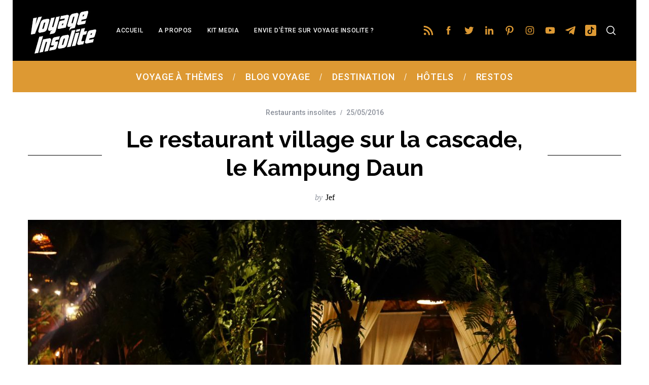

--- FILE ---
content_type: text/html; charset=UTF-8
request_url: https://www.voyage-insolite.com/2016/05/25/le-restaurant-village-sur-la-cascade-le-kampung-daun/
body_size: 29278
content:
<!doctype html>
<html lang="fr-FR">
<head>
    <meta charset="UTF-8">
    <meta name="viewport" content="width=device-width, minimum-scale=1">
    <meta name="theme-color" content="#000000">
    <link rel="profile" href="http://gmpg.org/xfn/11">
    <meta name='robots' content='index, follow, max-image-preview:large, max-snippet:-1, max-video-preview:-1' />
	<style>img:is([sizes="auto" i], [sizes^="auto," i]) { contain-intrinsic-size: 3000px 1500px }</style>
	
	<!-- This site is optimized with the Yoast SEO plugin v26.2 - https://yoast.com/wordpress/plugins/seo/ -->
	<title>Le restaurant village sur la cascade, le Kampung Daun &#8902; Voyage Insolite</title>
	<link rel="canonical" href="https://www.voyage-insolite.com/2016/05/25/le-restaurant-village-sur-la-cascade-le-kampung-daun/" />
	<meta property="og:locale" content="fr_FR" />
	<meta property="og:type" content="article" />
	<meta property="og:title" content="Le restaurant village sur la cascade, le Kampung Daun &#8902; Voyage Insolite" />
	<meta property="og:description" content="Bandung n&#8217;est probablement la ville la plus touristique d&#8217;Indonésie. Mais la 4ème ville du pays (2 millions d&#8217;habitants), sur l&#8217;île de Java, cache quelques..." />
	<meta property="og:url" content="https://www.voyage-insolite.com/2016/05/25/le-restaurant-village-sur-la-cascade-le-kampung-daun/" />
	<meta property="og:site_name" content="Voyage Insolite" />
	<meta property="article:author" content="VoyageInsolite" />
	<meta property="article:published_time" content="2016-05-25T10:25:44+00:00" />
	<meta property="article:modified_time" content="2025-09-01T20:39:41+00:00" />
	<meta property="og:image" content="https://www.voyage-insolite.com/wp-content/blogs.dir/6/files/2016/05/restaurant-kampung-daun-2.jpg" />
	<meta property="og:image:width" content="1500" />
	<meta property="og:image:height" content="844" />
	<meta property="og:image:type" content="image/jpeg" />
	<meta name="author" content="Jef" />
	<meta name="twitter:label1" content="Écrit par" />
	<meta name="twitter:data1" content="Jef" />
	<meta name="twitter:label2" content="Durée de lecture estimée" />
	<meta name="twitter:data2" content="2 minutes" />
	<script type="application/ld+json" class="yoast-schema-graph">{"@context":"https://schema.org","@graph":[{"@type":"Article","@id":"https://www.voyage-insolite.com/2016/05/25/le-restaurant-village-sur-la-cascade-le-kampung-daun/#article","isPartOf":{"@id":"https://www.voyage-insolite.com/2016/05/25/le-restaurant-village-sur-la-cascade-le-kampung-daun/"},"author":{"name":"Jef","@id":"https://www.voyage-insolite.com/#/schema/person/bdab67dabdfd8bfc0aefb83f55f21940"},"headline":"Le restaurant village sur la cascade, le Kampung Daun","datePublished":"2016-05-25T10:25:44+00:00","dateModified":"2025-09-01T20:39:41+00:00","mainEntityOfPage":{"@id":"https://www.voyage-insolite.com/2016/05/25/le-restaurant-village-sur-la-cascade-le-kampung-daun/"},"wordCount":454,"commentCount":0,"publisher":{"@id":"https://www.voyage-insolite.com/#organization"},"image":{"@id":"https://www.voyage-insolite.com/2016/05/25/le-restaurant-village-sur-la-cascade-le-kampung-daun/#primaryimage"},"thumbnailUrl":"https://www.voyage-insolite.com/wp-content/blogs.dir/6/files/2016/05/restaurant-kampung-daun-2.jpg","keywords":["Bandung","Indonésie","Java"],"articleSection":["Restaurants insolites"],"inLanguage":"fr-FR","potentialAction":[{"@type":"CommentAction","name":"Comment","target":["https://www.voyage-insolite.com/2016/05/25/le-restaurant-village-sur-la-cascade-le-kampung-daun/#respond"]}]},{"@type":"WebPage","@id":"https://www.voyage-insolite.com/2016/05/25/le-restaurant-village-sur-la-cascade-le-kampung-daun/","url":"https://www.voyage-insolite.com/2016/05/25/le-restaurant-village-sur-la-cascade-le-kampung-daun/","name":"Le restaurant village sur la cascade, le Kampung Daun &#8902; Voyage Insolite","isPartOf":{"@id":"https://www.voyage-insolite.com/#website"},"primaryImageOfPage":{"@id":"https://www.voyage-insolite.com/2016/05/25/le-restaurant-village-sur-la-cascade-le-kampung-daun/#primaryimage"},"image":{"@id":"https://www.voyage-insolite.com/2016/05/25/le-restaurant-village-sur-la-cascade-le-kampung-daun/#primaryimage"},"thumbnailUrl":"https://www.voyage-insolite.com/wp-content/blogs.dir/6/files/2016/05/restaurant-kampung-daun-2.jpg","datePublished":"2016-05-25T10:25:44+00:00","dateModified":"2025-09-01T20:39:41+00:00","breadcrumb":{"@id":"https://www.voyage-insolite.com/2016/05/25/le-restaurant-village-sur-la-cascade-le-kampung-daun/#breadcrumb"},"inLanguage":"fr-FR","potentialAction":[{"@type":"ReadAction","target":["https://www.voyage-insolite.com/2016/05/25/le-restaurant-village-sur-la-cascade-le-kampung-daun/"]}]},{"@type":"ImageObject","inLanguage":"fr-FR","@id":"https://www.voyage-insolite.com/2016/05/25/le-restaurant-village-sur-la-cascade-le-kampung-daun/#primaryimage","url":"https://www.voyage-insolite.com/wp-content/blogs.dir/6/files/2016/05/restaurant-kampung-daun-2.jpg","contentUrl":"https://www.voyage-insolite.com/wp-content/blogs.dir/6/files/2016/05/restaurant-kampung-daun-2.jpg","width":1500,"height":844},{"@type":"BreadcrumbList","@id":"https://www.voyage-insolite.com/2016/05/25/le-restaurant-village-sur-la-cascade-le-kampung-daun/#breadcrumb","itemListElement":[{"@type":"ListItem","position":1,"name":"Accueil","item":"https://www.voyage-insolite.com/"},{"@type":"ListItem","position":2,"name":"Le restaurant village sur la cascade, le Kampung Daun"}]},{"@type":"WebSite","@id":"https://www.voyage-insolite.com/#website","url":"https://www.voyage-insolite.com/","name":"Voyage Insolite","description":"Des Visites et des Voyages Insolites","publisher":{"@id":"https://www.voyage-insolite.com/#organization"},"potentialAction":[{"@type":"SearchAction","target":{"@type":"EntryPoint","urlTemplate":"https://www.voyage-insolite.com/?s={search_term_string}"},"query-input":{"@type":"PropertyValueSpecification","valueRequired":true,"valueName":"search_term_string"}}],"inLanguage":"fr-FR"},{"@type":"Organization","@id":"https://www.voyage-insolite.com/#organization","name":"Voyage Insolite","url":"https://www.voyage-insolite.com/","logo":{"@type":"ImageObject","inLanguage":"fr-FR","@id":"https://www.voyage-insolite.com/#/schema/logo/image/","url":"https://www.voyage-insolite.com/wp-content/blogs.dir/6/files/2019/03/logo-voyage-insolite.png","contentUrl":"https://www.voyage-insolite.com/wp-content/blogs.dir/6/files/2019/03/logo-voyage-insolite.png","width":486,"height":229,"caption":"Voyage Insolite"},"image":{"@id":"https://www.voyage-insolite.com/#/schema/logo/image/"}},{"@type":"Person","@id":"https://www.voyage-insolite.com/#/schema/person/bdab67dabdfd8bfc0aefb83f55f21940","name":"Jef","image":{"@type":"ImageObject","inLanguage":"fr-FR","@id":"https://www.voyage-insolite.com/#/schema/person/image/","url":"https://www.voyage-insolite.com/wp-content/blogs.dir/6/files/2017/06/114-148x150.jpg","contentUrl":"https://www.voyage-insolite.com/wp-content/blogs.dir/6/files/2017/06/114-148x150.jpg","caption":"Jef"},"description":"Jef Au simple mot insolite, ma pupille se dilate, mon pouls s'accélère, mes oreilles se tendent... Toujours prêt à faire des kilomètres pour traquer l'insolite, j'anime aussi mon blog voyage perso Vol714.com. Quand je ne partage pas ici mes découvertes insolites, je deale des cadeaux sur Super-Insolite.com et organise des apéros le jeudi avec Aperodujeudi.com. Et dors un peu la nuit. Me contacter : jf@voyage-insolite.com","sameAs":["VoyageInsolite","in/jffasquel","https://x.com/voyageinsolites"],"url":"https://www.voyage-insolite.com/author/jefvi/"}]}</script>
	<!-- / Yoast SEO plugin. -->


<link rel='dns-prefetch' href='//fonts.googleapis.com' />
<link rel='preconnect' href='https://fonts.gstatic.com' crossorigin />
<link rel="alternate" type="application/rss+xml" title="Voyage Insolite &raquo; Flux" href="https://www.voyage-insolite.com/feed/" />
<link rel="alternate" type="application/rss+xml" title="Voyage Insolite &raquo; Flux des commentaires" href="https://www.voyage-insolite.com/comments/feed/" />
<script type="text/javascript" id="wpp-js" src="https://www.voyage-insolite.com/wp-content/plugins/wordpress-popular-posts/assets/js/wpp.min.js?ver=7.3.6" data-sampling="0" data-sampling-rate="100" data-api-url="https://www.voyage-insolite.com/wp-json/wordpress-popular-posts" data-post-id="14316" data-token="745677b7c2" data-lang="0" data-debug="0"></script>
<script type="text/javascript">
/* <![CDATA[ */
window._wpemojiSettings = {"baseUrl":"https:\/\/s.w.org\/images\/core\/emoji\/16.0.1\/72x72\/","ext":".png","svgUrl":"https:\/\/s.w.org\/images\/core\/emoji\/16.0.1\/svg\/","svgExt":".svg","source":{"concatemoji":"https:\/\/www.voyage-insolite.com\/wp-includes\/js\/wp-emoji-release.min.js?ver=6.8.3"}};
/*! This file is auto-generated */
!function(s,n){var o,i,e;function c(e){try{var t={supportTests:e,timestamp:(new Date).valueOf()};sessionStorage.setItem(o,JSON.stringify(t))}catch(e){}}function p(e,t,n){e.clearRect(0,0,e.canvas.width,e.canvas.height),e.fillText(t,0,0);var t=new Uint32Array(e.getImageData(0,0,e.canvas.width,e.canvas.height).data),a=(e.clearRect(0,0,e.canvas.width,e.canvas.height),e.fillText(n,0,0),new Uint32Array(e.getImageData(0,0,e.canvas.width,e.canvas.height).data));return t.every(function(e,t){return e===a[t]})}function u(e,t){e.clearRect(0,0,e.canvas.width,e.canvas.height),e.fillText(t,0,0);for(var n=e.getImageData(16,16,1,1),a=0;a<n.data.length;a++)if(0!==n.data[a])return!1;return!0}function f(e,t,n,a){switch(t){case"flag":return n(e,"\ud83c\udff3\ufe0f\u200d\u26a7\ufe0f","\ud83c\udff3\ufe0f\u200b\u26a7\ufe0f")?!1:!n(e,"\ud83c\udde8\ud83c\uddf6","\ud83c\udde8\u200b\ud83c\uddf6")&&!n(e,"\ud83c\udff4\udb40\udc67\udb40\udc62\udb40\udc65\udb40\udc6e\udb40\udc67\udb40\udc7f","\ud83c\udff4\u200b\udb40\udc67\u200b\udb40\udc62\u200b\udb40\udc65\u200b\udb40\udc6e\u200b\udb40\udc67\u200b\udb40\udc7f");case"emoji":return!a(e,"\ud83e\udedf")}return!1}function g(e,t,n,a){var r="undefined"!=typeof WorkerGlobalScope&&self instanceof WorkerGlobalScope?new OffscreenCanvas(300,150):s.createElement("canvas"),o=r.getContext("2d",{willReadFrequently:!0}),i=(o.textBaseline="top",o.font="600 32px Arial",{});return e.forEach(function(e){i[e]=t(o,e,n,a)}),i}function t(e){var t=s.createElement("script");t.src=e,t.defer=!0,s.head.appendChild(t)}"undefined"!=typeof Promise&&(o="wpEmojiSettingsSupports",i=["flag","emoji"],n.supports={everything:!0,everythingExceptFlag:!0},e=new Promise(function(e){s.addEventListener("DOMContentLoaded",e,{once:!0})}),new Promise(function(t){var n=function(){try{var e=JSON.parse(sessionStorage.getItem(o));if("object"==typeof e&&"number"==typeof e.timestamp&&(new Date).valueOf()<e.timestamp+604800&&"object"==typeof e.supportTests)return e.supportTests}catch(e){}return null}();if(!n){if("undefined"!=typeof Worker&&"undefined"!=typeof OffscreenCanvas&&"undefined"!=typeof URL&&URL.createObjectURL&&"undefined"!=typeof Blob)try{var e="postMessage("+g.toString()+"("+[JSON.stringify(i),f.toString(),p.toString(),u.toString()].join(",")+"));",a=new Blob([e],{type:"text/javascript"}),r=new Worker(URL.createObjectURL(a),{name:"wpTestEmojiSupports"});return void(r.onmessage=function(e){c(n=e.data),r.terminate(),t(n)})}catch(e){}c(n=g(i,f,p,u))}t(n)}).then(function(e){for(var t in e)n.supports[t]=e[t],n.supports.everything=n.supports.everything&&n.supports[t],"flag"!==t&&(n.supports.everythingExceptFlag=n.supports.everythingExceptFlag&&n.supports[t]);n.supports.everythingExceptFlag=n.supports.everythingExceptFlag&&!n.supports.flag,n.DOMReady=!1,n.readyCallback=function(){n.DOMReady=!0}}).then(function(){return e}).then(function(){var e;n.supports.everything||(n.readyCallback(),(e=n.source||{}).concatemoji?t(e.concatemoji):e.wpemoji&&e.twemoji&&(t(e.twemoji),t(e.wpemoji)))}))}((window,document),window._wpemojiSettings);
/* ]]> */
</script>
<style id='wp-emoji-styles-inline-css' type='text/css'>

	img.wp-smiley, img.emoji {
		display: inline !important;
		border: none !important;
		box-shadow: none !important;
		height: 1em !important;
		width: 1em !important;
		margin: 0 0.07em !important;
		vertical-align: -0.1em !important;
		background: none !important;
		padding: 0 !important;
	}
</style>
<link rel='stylesheet' id='wp-block-library-css' href='https://www.voyage-insolite.com/wp-includes/css/dist/block-library/style.min.css?ver=6.8.3' type='text/css' media='all' />
<style id='classic-theme-styles-inline-css' type='text/css'>
/*! This file is auto-generated */
.wp-block-button__link{color:#fff;background-color:#32373c;border-radius:9999px;box-shadow:none;text-decoration:none;padding:calc(.667em + 2px) calc(1.333em + 2px);font-size:1.125em}.wp-block-file__button{background:#32373c;color:#fff;text-decoration:none}
</style>
<style id='global-styles-inline-css' type='text/css'>
:root{--wp--preset--aspect-ratio--square: 1;--wp--preset--aspect-ratio--4-3: 4/3;--wp--preset--aspect-ratio--3-4: 3/4;--wp--preset--aspect-ratio--3-2: 3/2;--wp--preset--aspect-ratio--2-3: 2/3;--wp--preset--aspect-ratio--16-9: 16/9;--wp--preset--aspect-ratio--9-16: 9/16;--wp--preset--color--black: #000000;--wp--preset--color--cyan-bluish-gray: #abb8c3;--wp--preset--color--white: #ffffff;--wp--preset--color--pale-pink: #f78da7;--wp--preset--color--vivid-red: #cf2e2e;--wp--preset--color--luminous-vivid-orange: #ff6900;--wp--preset--color--luminous-vivid-amber: #fcb900;--wp--preset--color--light-green-cyan: #7bdcb5;--wp--preset--color--vivid-green-cyan: #00d084;--wp--preset--color--pale-cyan-blue: #8ed1fc;--wp--preset--color--vivid-cyan-blue: #0693e3;--wp--preset--color--vivid-purple: #9b51e0;--wp--preset--gradient--vivid-cyan-blue-to-vivid-purple: linear-gradient(135deg,rgba(6,147,227,1) 0%,rgb(155,81,224) 100%);--wp--preset--gradient--light-green-cyan-to-vivid-green-cyan: linear-gradient(135deg,rgb(122,220,180) 0%,rgb(0,208,130) 100%);--wp--preset--gradient--luminous-vivid-amber-to-luminous-vivid-orange: linear-gradient(135deg,rgba(252,185,0,1) 0%,rgba(255,105,0,1) 100%);--wp--preset--gradient--luminous-vivid-orange-to-vivid-red: linear-gradient(135deg,rgba(255,105,0,1) 0%,rgb(207,46,46) 100%);--wp--preset--gradient--very-light-gray-to-cyan-bluish-gray: linear-gradient(135deg,rgb(238,238,238) 0%,rgb(169,184,195) 100%);--wp--preset--gradient--cool-to-warm-spectrum: linear-gradient(135deg,rgb(74,234,220) 0%,rgb(151,120,209) 20%,rgb(207,42,186) 40%,rgb(238,44,130) 60%,rgb(251,105,98) 80%,rgb(254,248,76) 100%);--wp--preset--gradient--blush-light-purple: linear-gradient(135deg,rgb(255,206,236) 0%,rgb(152,150,240) 100%);--wp--preset--gradient--blush-bordeaux: linear-gradient(135deg,rgb(254,205,165) 0%,rgb(254,45,45) 50%,rgb(107,0,62) 100%);--wp--preset--gradient--luminous-dusk: linear-gradient(135deg,rgb(255,203,112) 0%,rgb(199,81,192) 50%,rgb(65,88,208) 100%);--wp--preset--gradient--pale-ocean: linear-gradient(135deg,rgb(255,245,203) 0%,rgb(182,227,212) 50%,rgb(51,167,181) 100%);--wp--preset--gradient--electric-grass: linear-gradient(135deg,rgb(202,248,128) 0%,rgb(113,206,126) 100%);--wp--preset--gradient--midnight: linear-gradient(135deg,rgb(2,3,129) 0%,rgb(40,116,252) 100%);--wp--preset--font-size--small: 13px;--wp--preset--font-size--medium: 20px;--wp--preset--font-size--large: 36px;--wp--preset--font-size--x-large: 42px;--wp--preset--spacing--20: 0.44rem;--wp--preset--spacing--30: 0.67rem;--wp--preset--spacing--40: 1rem;--wp--preset--spacing--50: 1.5rem;--wp--preset--spacing--60: 2.25rem;--wp--preset--spacing--70: 3.38rem;--wp--preset--spacing--80: 5.06rem;--wp--preset--shadow--natural: 6px 6px 9px rgba(0, 0, 0, 0.2);--wp--preset--shadow--deep: 12px 12px 50px rgba(0, 0, 0, 0.4);--wp--preset--shadow--sharp: 6px 6px 0px rgba(0, 0, 0, 0.2);--wp--preset--shadow--outlined: 6px 6px 0px -3px rgba(255, 255, 255, 1), 6px 6px rgba(0, 0, 0, 1);--wp--preset--shadow--crisp: 6px 6px 0px rgba(0, 0, 0, 1);}:where(.is-layout-flex){gap: 0.5em;}:where(.is-layout-grid){gap: 0.5em;}body .is-layout-flex{display: flex;}.is-layout-flex{flex-wrap: wrap;align-items: center;}.is-layout-flex > :is(*, div){margin: 0;}body .is-layout-grid{display: grid;}.is-layout-grid > :is(*, div){margin: 0;}:where(.wp-block-columns.is-layout-flex){gap: 2em;}:where(.wp-block-columns.is-layout-grid){gap: 2em;}:where(.wp-block-post-template.is-layout-flex){gap: 1.25em;}:where(.wp-block-post-template.is-layout-grid){gap: 1.25em;}.has-black-color{color: var(--wp--preset--color--black) !important;}.has-cyan-bluish-gray-color{color: var(--wp--preset--color--cyan-bluish-gray) !important;}.has-white-color{color: var(--wp--preset--color--white) !important;}.has-pale-pink-color{color: var(--wp--preset--color--pale-pink) !important;}.has-vivid-red-color{color: var(--wp--preset--color--vivid-red) !important;}.has-luminous-vivid-orange-color{color: var(--wp--preset--color--luminous-vivid-orange) !important;}.has-luminous-vivid-amber-color{color: var(--wp--preset--color--luminous-vivid-amber) !important;}.has-light-green-cyan-color{color: var(--wp--preset--color--light-green-cyan) !important;}.has-vivid-green-cyan-color{color: var(--wp--preset--color--vivid-green-cyan) !important;}.has-pale-cyan-blue-color{color: var(--wp--preset--color--pale-cyan-blue) !important;}.has-vivid-cyan-blue-color{color: var(--wp--preset--color--vivid-cyan-blue) !important;}.has-vivid-purple-color{color: var(--wp--preset--color--vivid-purple) !important;}.has-black-background-color{background-color: var(--wp--preset--color--black) !important;}.has-cyan-bluish-gray-background-color{background-color: var(--wp--preset--color--cyan-bluish-gray) !important;}.has-white-background-color{background-color: var(--wp--preset--color--white) !important;}.has-pale-pink-background-color{background-color: var(--wp--preset--color--pale-pink) !important;}.has-vivid-red-background-color{background-color: var(--wp--preset--color--vivid-red) !important;}.has-luminous-vivid-orange-background-color{background-color: var(--wp--preset--color--luminous-vivid-orange) !important;}.has-luminous-vivid-amber-background-color{background-color: var(--wp--preset--color--luminous-vivid-amber) !important;}.has-light-green-cyan-background-color{background-color: var(--wp--preset--color--light-green-cyan) !important;}.has-vivid-green-cyan-background-color{background-color: var(--wp--preset--color--vivid-green-cyan) !important;}.has-pale-cyan-blue-background-color{background-color: var(--wp--preset--color--pale-cyan-blue) !important;}.has-vivid-cyan-blue-background-color{background-color: var(--wp--preset--color--vivid-cyan-blue) !important;}.has-vivid-purple-background-color{background-color: var(--wp--preset--color--vivid-purple) !important;}.has-black-border-color{border-color: var(--wp--preset--color--black) !important;}.has-cyan-bluish-gray-border-color{border-color: var(--wp--preset--color--cyan-bluish-gray) !important;}.has-white-border-color{border-color: var(--wp--preset--color--white) !important;}.has-pale-pink-border-color{border-color: var(--wp--preset--color--pale-pink) !important;}.has-vivid-red-border-color{border-color: var(--wp--preset--color--vivid-red) !important;}.has-luminous-vivid-orange-border-color{border-color: var(--wp--preset--color--luminous-vivid-orange) !important;}.has-luminous-vivid-amber-border-color{border-color: var(--wp--preset--color--luminous-vivid-amber) !important;}.has-light-green-cyan-border-color{border-color: var(--wp--preset--color--light-green-cyan) !important;}.has-vivid-green-cyan-border-color{border-color: var(--wp--preset--color--vivid-green-cyan) !important;}.has-pale-cyan-blue-border-color{border-color: var(--wp--preset--color--pale-cyan-blue) !important;}.has-vivid-cyan-blue-border-color{border-color: var(--wp--preset--color--vivid-cyan-blue) !important;}.has-vivid-purple-border-color{border-color: var(--wp--preset--color--vivid-purple) !important;}.has-vivid-cyan-blue-to-vivid-purple-gradient-background{background: var(--wp--preset--gradient--vivid-cyan-blue-to-vivid-purple) !important;}.has-light-green-cyan-to-vivid-green-cyan-gradient-background{background: var(--wp--preset--gradient--light-green-cyan-to-vivid-green-cyan) !important;}.has-luminous-vivid-amber-to-luminous-vivid-orange-gradient-background{background: var(--wp--preset--gradient--luminous-vivid-amber-to-luminous-vivid-orange) !important;}.has-luminous-vivid-orange-to-vivid-red-gradient-background{background: var(--wp--preset--gradient--luminous-vivid-orange-to-vivid-red) !important;}.has-very-light-gray-to-cyan-bluish-gray-gradient-background{background: var(--wp--preset--gradient--very-light-gray-to-cyan-bluish-gray) !important;}.has-cool-to-warm-spectrum-gradient-background{background: var(--wp--preset--gradient--cool-to-warm-spectrum) !important;}.has-blush-light-purple-gradient-background{background: var(--wp--preset--gradient--blush-light-purple) !important;}.has-blush-bordeaux-gradient-background{background: var(--wp--preset--gradient--blush-bordeaux) !important;}.has-luminous-dusk-gradient-background{background: var(--wp--preset--gradient--luminous-dusk) !important;}.has-pale-ocean-gradient-background{background: var(--wp--preset--gradient--pale-ocean) !important;}.has-electric-grass-gradient-background{background: var(--wp--preset--gradient--electric-grass) !important;}.has-midnight-gradient-background{background: var(--wp--preset--gradient--midnight) !important;}.has-small-font-size{font-size: var(--wp--preset--font-size--small) !important;}.has-medium-font-size{font-size: var(--wp--preset--font-size--medium) !important;}.has-large-font-size{font-size: var(--wp--preset--font-size--large) !important;}.has-x-large-font-size{font-size: var(--wp--preset--font-size--x-large) !important;}
:where(.wp-block-post-template.is-layout-flex){gap: 1.25em;}:where(.wp-block-post-template.is-layout-grid){gap: 1.25em;}
:where(.wp-block-columns.is-layout-flex){gap: 2em;}:where(.wp-block-columns.is-layout-grid){gap: 2em;}
:root :where(.wp-block-pullquote){font-size: 1.5em;line-height: 1.6;}
</style>
<link rel='stylesheet' id='wpfp-public-style-css' href='https://www.voyage-insolite.com/wp-content/plugins/featured-post-creative/assets/css/wpfp-public.css?ver=1.5.4' type='text/css' media='all' />
<link rel='stylesheet' id='sc-frontend-style-css' href='https://www.voyage-insolite.com/wp-content/plugins/shortcodes-indep/css/frontend-style.css?ver=6.8.3' type='text/css' media='all' />
<link rel='stylesheet' id='ppress-frontend-css' href='https://www.voyage-insolite.com/wp-content/plugins/wp-user-avatar/assets/css/frontend.min.css?ver=4.16.6' type='text/css' media='all' />
<link rel='stylesheet' id='ppress-flatpickr-css' href='https://www.voyage-insolite.com/wp-content/plugins/wp-user-avatar/assets/flatpickr/flatpickr.min.css?ver=4.16.6' type='text/css' media='all' />
<link rel='stylesheet' id='ppress-select2-css' href='https://www.voyage-insolite.com/wp-content/plugins/wp-user-avatar/assets/select2/select2.min.css?ver=6.8.3' type='text/css' media='all' />
<link rel='stylesheet' id='wordpress-popular-posts-css-css' href='https://www.voyage-insolite.com/wp-content/plugins/wordpress-popular-posts/assets/css/wpp.css?ver=7.3.6' type='text/css' media='all' />
<link rel='stylesheet' id='main-style-css' href='https://www.voyage-insolite.com/wp-content/themes/simplemag/style.css?ver=5.5' type='text/css' media='all' />
<link rel='stylesheet' id='wp-pagenavi-css' href='https://www.voyage-insolite.com/wp-content/plugins/wp-pagenavi/pagenavi-css.css?ver=2.70' type='text/css' media='all' />
<link rel="preload" as="style" href="https://fonts.googleapis.com/css?family=Roboto:500%7CRaleway:700&#038;display=swap&#038;ver=1767348219" /><link rel="stylesheet" href="https://fonts.googleapis.com/css?family=Roboto:500%7CRaleway:700&#038;display=swap&#038;ver=1767348219" media="print" onload="this.media='all'"><noscript><link rel="stylesheet" href="https://fonts.googleapis.com/css?family=Roboto:500%7CRaleway:700&#038;display=swap&#038;ver=1767348219" /></noscript><style id='simplemag-inline-css-inline-css' type='text/css'>
:root { --site-background: #fff; --site-color: #444; --hp-sections-space: 100px; } .site-header .site-branding { max-width: 514px; } .main-menu .sub-links .active-link, .main-menu .mega-menu-item:hover .item-title a, .main-menu > ul > .sub-menu-columns > .sub-menu > .sub-links > li > a { color: #000000; } .main-menu .sub-menu-two-columns > .sub-menu > .sub-links li a:after { background-color: #000000; } .main-menu .posts-loading:after { border-top-color: #000000; border-bottom-color: #000000; } .main-menu > ul > .link-arrow > a > span:after { border-color: transparent transparent #dd9933; } .main-menu > ul > li > .sub-menu { border-top-color: #dd9933; } .sidebar .widget { border-bottom-color: #000; } .footer-sidebar .widget_rss li:after, .footer-sidebar .widget_pages li:after, .footer-sidebar .widget_nav_menu li:after, .footer-sidebar .widget_categories ul li:after, .footer-sidebar .widget_recent_entries li:after, .footer-sidebar .widget_recent_comments li:after, .widget_nav_menu li:not(:last-of-type):after { background-color: #585b61; } .entry-title, .section-title { text-transform: none; } @media only screen and (min-width: 960px) { .gallery-carousel__image img { height: 450px; } } .global-sliders .entry-title, .full-width-image .title, .full-width-video .title {font-size: 18px;} @media screen and (min-width: 300px) { .global-sliders .entry-title, .full-width-image .title, .full-width-video .title { font-size: calc(18px + (42 - 18) * ((100vw - 300px) / (1600 - 300))); } } @media screen and (min-width: 1600px) { .global-sliders .entry-title, .full-width-image .title, .full-width-video .title {font-size: 42px;} }.section-title .title {font-size: 22px;} @media screen and (min-width: 300px) { .section-title .title { font-size: calc(22px + (42 - 22) * ((100vw - 300px) / (1600 - 300))); } } @media screen and (min-width: 1600px) { .section-title .title {font-size: 42px;} }.page-title .entry-title {font-size: 24px;} @media screen and (min-width: 300px) { .page-title .entry-title { font-size: calc(24px + (52 - 24) * ((100vw - 300px) / (1600 - 300))); } } @media screen and (min-width: 1600px) { .page-title .entry-title {font-size: 52px;} }.entries .entry-title {font-size: 18px;} @media screen and (min-width: 300px) { .entries .entry-title { font-size: calc(18px + (24 - 18) * ((100vw - 300px) / (1600 - 300))); } } @media screen and (min-width: 1600px) { .entries .entry-title {font-size: 24px;} }
</style>
<link rel='stylesheet' id='table-of-content-css' href='https://www.voyage-insolite.com/wp-content/plugins/cm-table-of-content/assets/css/table-of-content-frontend.css?ver=6.8.3' type='text/css' media='all' />
<script type="text/javascript" src="https://www.voyage-insolite.com/wp-includes/js/jquery/jquery.min.js?ver=3.7.1" id="jquery-core-js"></script>
<script type="text/javascript" src="https://www.voyage-insolite.com/wp-includes/js/jquery/jquery-migrate.min.js?ver=3.4.1" id="jquery-migrate-js"></script>
<script type="text/javascript" id="cmtoc-frontend-js-js-extra">
/* <![CDATA[ */
var cmtoc_data = {"jump_back_btn":""};
/* ]]> */
</script>
<script type="text/javascript" src="https://www.voyage-insolite.com/wp-content/plugins/cm-table-of-content/assets/js/table-of-content-frontend.js?ver=6.8.3" id="cmtoc-frontend-js-js"></script>
<script type="text/javascript" src="https://www.voyage-insolite.com/wp-content/plugins/wp-user-avatar/assets/flatpickr/flatpickr.min.js?ver=4.16.6" id="ppress-flatpickr-js"></script>
<script type="text/javascript" src="https://www.voyage-insolite.com/wp-content/plugins/wp-user-avatar/assets/select2/select2.min.js?ver=4.16.6" id="ppress-select2-js"></script>
<link rel="https://api.w.org/" href="https://www.voyage-insolite.com/wp-json/" /><link rel="alternate" title="JSON" type="application/json" href="https://www.voyage-insolite.com/wp-json/wp/v2/posts/14316" /><link rel="EditURI" type="application/rsd+xml" title="RSD" href="https://www.voyage-insolite.com/xmlrpc.php?rsd" />
<meta name="generator" content="WordPress 6.8.3" />
<link rel='shortlink' href='https://www.voyage-insolite.com/?p=14316' />
<link rel="alternate" title="oEmbed (JSON)" type="application/json+oembed" href="https://www.voyage-insolite.com/wp-json/oembed/1.0/embed?url=https%3A%2F%2Fwww.voyage-insolite.com%2F2016%2F05%2F25%2Fle-restaurant-village-sur-la-cascade-le-kampung-daun%2F" />
<link rel="alternate" title="oEmbed (XML)" type="text/xml+oembed" href="https://www.voyage-insolite.com/wp-json/oembed/1.0/embed?url=https%3A%2F%2Fwww.voyage-insolite.com%2F2016%2F05%2F25%2Fle-restaurant-village-sur-la-cascade-le-kampung-daun%2F&#038;format=xml" />
<meta name="generator" content="Redux 4.5.8" /><!-- Matomo Tag Manager -->
<script>
  var _mtm = window._mtm = window._mtm || [];
  _mtm.push({'mtm.startTime': (new Date().getTime()), 'event': 'mtm.Start'});
  (function() {
    var d=document, g=d.createElement('script'), s=d.getElementsByTagName('script')[0];
    g.async=true; g.src='https://metrics.aperodujeudi.com/js/container_ccacuL4P.js'; s.parentNode.insertBefore(g,s);
  })();
</script>
<!-- End Matomo Tag Manager -->

<!-- GetYourGuide Analytics -->

<script async defer src="https://widget.getyourguide.com/dist/pa.umd.production.min.js" data-gyg-partner-id="T4OOO6A"></script>
<style>.page-id-26841.layout-boxed { max-width: 100%; }</style>            <style id="wpp-loading-animation-styles">@-webkit-keyframes bgslide{from{background-position-x:0}to{background-position-x:-200%}}@keyframes bgslide{from{background-position-x:0}to{background-position-x:-200%}}.wpp-widget-block-placeholder,.wpp-shortcode-placeholder{margin:0 auto;width:60px;height:3px;background:#dd3737;background:linear-gradient(90deg,#dd3737 0%,#571313 10%,#dd3737 100%);background-size:200% auto;border-radius:3px;-webkit-animation:bgslide 1s infinite linear;animation:bgslide 1s infinite linear}</style>
            <link rel="icon" href="https://www.voyage-insolite.com/wp-content/blogs.dir/6/files/2017/06/favicon-avion-150x150.png" sizes="32x32" />
<link rel="icon" href="https://www.voyage-insolite.com/wp-content/blogs.dir/6/files/2017/06/favicon-avion.png" sizes="192x192" />
<link rel="apple-touch-icon" href="https://www.voyage-insolite.com/wp-content/blogs.dir/6/files/2017/06/favicon-avion.png" />
<meta name="msapplication-TileImage" content="https://www.voyage-insolite.com/wp-content/blogs.dir/6/files/2017/06/favicon-avion.png" />
<style id="ti_option-dynamic-css" title="dynamic-css" class="redux-options-output">:root{--font_titles-font-family:Raleway;--font_titles-font-weight:700;--titles_size-font-size:42px;--silder_titles_size-font-size:42px;--post_item_titles_size-font-size:24px;--single_font_size-font-size:52px;--font_text-font-family:Raleway;--entry_content_font-font-size:18px;--entry_content_font-line-height:28px;--main_site_color:#ffcc0d;--secondary_site_color:#000000;--header_site_color:#ffffff;--site_top_strip_links-regular:#ffffff;--site_top_strip_links-hover:#dd9933;--slider_tint:#000000;--slider_tint_strength:0.2;--slider_tint_strength_hover:0.7;--footer_color:#111111;--footer_titles:#ffcc0d;--footer_text:#ffffff;--footer_links-regular:#8c919b;--footer_links-hover:#ffcc0d;}.menu, .entry-meta, .see-more, .read-more, .read-more-link, .nav-title, .related-posts-tabs li a, #submit, .copyright{font-family:Roboto;font-weight:500;font-style:normal;}.secondary-menu > ul > li{font-size:12px;}.main-menu > ul > li{font-size:18px;}body{background-color:#fff;}.top-strip, .secondary-menu .sub-menu, .top-strip .search-form input[type="text"], .top-strip .social li ul{background-color:#000000;}.top-strip{border-bottom:2px solid #dd9933;}.top-strip .social li a{color:#dd9933;}.main-menu{background-color:#dd9933;}.main-menu > ul > li{color:#ffffff;}.main-menu > ul > li:hover{color:#333;}.main-menu > ul > li > a:before{background-color:#eeeeee;}.main-menu{border-top:0px solid #000;}.main-menu{border-bottom:0px solid #000;}.main-menu .sub-menu{background-color:#dd9933;}.main-menu .sub-menu li, .mega-menu-posts .item-title{color:#ffffff;}.main-menu .sub-menu li:hover, .mega-menu-posts .item-title:hover{color:#000000;}.sidebar{border-top:1px solid #000;border-bottom:1px solid #000;border-left:1px solid #000;border-right:1px solid #000;}.slide-dock{background-color:#ffffff;}.slide-dock__title, .slide-dock p{color:#000000;}.slide-dock .entry-meta a, .slide-dock .entry-title{color:#000000;}.footer-border-top, .footer-sidebar .widget-area:before, .footer-sidebar .widget{border-top:1px dotted #585b61;border-bottom:1px dotted #585b61;border-left:1px dotted #585b61;border-right:1px dotted #585b61;}.full-width-sidebar{background-color:#f8f8f8;}.full-width-sidebar, .full-width-sidebar a{color:#000000;}.copyright{background-color:#000000;}.copyright, .copyright a{color:#ffffff;}.copyright{border-top:0px dotted #585b61;}</style></head>

<body class="wp-singular post-template-default single single-post postid-14316 single-format-standard wp-embed-responsive wp-theme-simplemag simplemag-5-5 ltr single-restaurants-insolites main-menu-fixed layout-boxed">

    <section class="no-print top-strip">

        
        <div class="wrapper">

            <div id="mobile-menu-reveal" class="icon-button mobile-menu-reveal"><i class="hamburger-icon"></i></div>

            <div class="top-strip-logo" style="width: 154px"><a href="https://www.voyage-insolite.com"><img class="site-logo" src="https://www.voyage-insolite.com/wp-content/blogs.dir/6/files/2019/03/header_VI_110319-v23.png" alt="Voyage Insolite - Des Visites et des Voyages Insolites" width="154" height="110" /></a></div>
            
        <nav class="secondary-menu" role="navigation" aria-label="Secondary Menu"><ul id="secondary_menu" class="menu"><li id="menu-item-16559" class="menu-item menu-item-type-custom menu-item-object-custom menu-item-home menu-item-16559"><a href="https://www.voyage-insolite.com">Accueil</a></li>
<li id="menu-item-16687" class="menu-item menu-item-type-custom menu-item-object-custom menu-item-16687"><a href="https://www.voyage-insolite.com/a-propos/">A propos</a></li>
<li id="menu-item-16692" class="menu-item menu-item-type-custom menu-item-object-custom menu-item-has-children menu-item-16692"><a href="https://www.voyage-insolite.com/kit-media/">Kit Media</a>
<ul class="sub-menu">
	<li id="menu-item-21951" class="menu-item menu-item-type-post_type menu-item-object-page menu-item-21951"><a href="https://www.voyage-insolite.com/office-de-tourisme-osez-linsolite/">Office de tourisme : osez l&#8217;insolite !</a></li>
</ul>
</li>
<li id="menu-item-16720" class="menu-item menu-item-type-custom menu-item-object-custom menu-item-has-children menu-item-16720"><a href="https://www.voyage-insolite.com/proposer-un-article/">Envie d&#8217;être sur Voyage Insolite ?</a>
<ul class="sub-menu">
	<li id="menu-item-21950" class="menu-item menu-item-type-post_type menu-item-object-page menu-item-21950"><a href="https://www.voyage-insolite.com/referencement-hebergement-insolite/">Je référence mon hébergement insolite</a></li>
	<li id="menu-item-22065" class="menu-item menu-item-type-custom menu-item-object-custom menu-item-22065"><a href="https://www.voyage-insolite.com/proposer-un-article/je-reference-ma-visite-insolite/">Je référence ma visite insolite</a></li>
	<li id="menu-item-22066" class="menu-item menu-item-type-custom menu-item-object-custom menu-item-22066"><a href="https://www.voyage-insolite.com/proposer-un-article/">Je propose un article</a></li>
	<li id="menu-item-22069" class="menu-item menu-item-type-custom menu-item-object-custom menu-item-22069"><a href="https://www.voyage-insolite.com/proposer-un-article/je-fais-decouvrir-mon-voyage-solidaire/">Je fais découvrir mon voyage solidaire</a></li>
</ul>
</li>
</ul></nav>
            
                <div class="right-side">

                    <ul class="social">
		<li><a href="#" class="social-share-link"><svg class="sm-svg-icon icon-share" width="22" height="22" aria-hidden="true" role="img" focusable="false" xmlns="http://www.w3.org/2000/svg" viewBox="0 0 1792 1792"><path d="M1792 640q0 26-19 45l-512 512q-19 19-45 19t-45-19-19-45V896H928q-98 0-175.5 6t-154 21.5-133 42.5-105.5 69.5-80 101-48.5 138.5-17.5 181q0 55 5 123 0 6 2.5 23.5t2.5 26.5q0 15-8.5 25t-23.5 10q-16 0-28-17-7-9-13-22t-13.5-30-10.5-24Q0 1286 0 1120q0-199 53-333 162-403 875-403h224V128q0-26 19-45t45-19 45 19l512 512q19 19 19 45z"></path></svg></a>
			<ul><li><a href="https://www.voyage-insolite.com/feed/" class="link-feed" target="_blank"><svg class="sm-svg-icon icon-feed" width="22" height="22" aria-hidden="true" role="img" focusable="false" viewBox="0 0 24 24" version="1.1" xmlns="http://www.w3.org/2000/svg" xmlns:xlink="http://www.w3.org/1999/xlink"><path d="M2,8.667V12c5.515,0,10,4.485,10,10h3.333C15.333,14.637,9.363,8.667,2,8.667z M2,2v3.333 c9.19,0,16.667,7.477,16.667,16.667H22C22,10.955,13.045,2,2,2z M4.5,17C3.118,17,2,18.12,2,19.5S3.118,22,4.5,22S7,20.88,7,19.5 S5.882,17,4.5,17z"></path></svg></a></li><li><a href="https://www.facebook.com/VoyageInsolite/" class="link-facebook" target="_blank"><svg class="sm-svg-icon icon-facebook" width="22" height="22" aria-hidden="true" role="img" focusable="false" viewBox="0 0 24 24" version="1.1" xmlns="http://www.w3.org/2000/svg" xmlns:xlink="http://www.w3.org/1999/xlink"><path d="M15.717 8.828h-2.848V6.96c0-.701.465-.865.792-.865h2.01V3.011L12.903 3C9.83 3 9.131 5.3 9.131 6.773v2.055H7.353v3.179h1.778V21h3.738v-8.993h2.522l.326-3.179z"/></svg></a></li><li><a href="https://www.twitter.com/VoyageInsolites/" class="link-twitter" target="_blank"><svg class="sm-svg-icon icon-twitter" width="22" height="22" aria-hidden="true" role="img" focusable="false" viewBox="0 0 24 24" version="1.1" xmlns="http://www.w3.org/2000/svg" xmlns:xlink="http://www.w3.org/1999/xlink"><path d="M22.23,5.924c-0.736,0.326-1.527,0.547-2.357,0.646c0.847-0.508,1.498-1.312,1.804-2.27 c-0.793,0.47-1.671,0.812-2.606,0.996C18.324,4.498,17.257,4,16.077,4c-2.266,0-4.103,1.837-4.103,4.103 c0,0.322,0.036,0.635,0.106,0.935C8.67,8.867,5.647,7.234,3.623,4.751C3.27,5.357,3.067,6.062,3.067,6.814 c0,1.424,0.724,2.679,1.825,3.415c-0.673-0.021-1.305-0.206-1.859-0.513c0,0.017,0,0.034,0,0.052c0,1.988,1.414,3.647,3.292,4.023 c-0.344,0.094-0.707,0.144-1.081,0.144c-0.264,0-0.521-0.026-0.772-0.074c0.522,1.63,2.038,2.816,3.833,2.85 c-1.404,1.1-3.174,1.756-5.096,1.756c-0.331,0-0.658-0.019-0.979-0.057c1.816,1.164,3.973,1.843,6.29,1.843 c7.547,0,11.675-6.252,11.675-11.675c0-0.178-0.004-0.355-0.012-0.531C20.985,7.47,21.68,6.747,22.23,5.924z"></path></svg></a></li><li><a href="https://www.linkedin.com/in/jffasquel/" class="link-linkedin" target="_blank"><svg class="sm-svg-icon icon-linkedin" width="22" height="22" aria-hidden="true" role="img" focusable="false" viewBox="0 0 24 24" version="1.1" xmlns="http://www.w3.org/2000/svg" xmlns:xlink="http://www.w3.org/1999/xlink"><path d="M7.003 21H3.585V8.465h3.418V21zM5.294 7.02c-1.1 0-1.994-.9-1.994-2.01C3.3 3.9 4.193 3 5.294 3s1.994.9 1.994 2.01c0 1.11-.892 2.01-1.994 2.01zM20.678 21h-3.419v-6.386c0-3.838-4.558-3.547-4.558 0V21H9.283V8.465H12.7v2.011c1.59-2.946 7.977-3.164 7.977 2.822V21z"></path></svg></a></li><li><a href="https://www.pinterest.fr/voyageinsolite/" class="link-pinterest" target="_blank"><svg class="sm-svg-icon icon-pinterest" width="22" height="22" aria-hidden="true" role="img" focusable="false" viewBox="0 0 24 24" version="1.1" xmlns="http://www.w3.org/2000/svg" xmlns:xlink="http://www.w3.org/1999/xlink"><path d="M12.289,2C6.617,2,3.606,5.648,3.606,9.622c0,1.846,1.025,4.146,2.666,4.878c0.25,0.111,0.381,0.063,0.439-0.169 c0.044-0.175,0.267-1.029,0.365-1.428c0.032-0.128,0.017-0.237-0.091-0.362C6.445,11.911,6.01,10.75,6.01,9.668 c0-2.777,2.194-5.464,5.933-5.464c3.23,0,5.49,2.108,5.49,5.122c0,3.407-1.794,5.768-4.13,5.768c-1.291,0-2.257-1.021-1.948-2.277 c0.372-1.495,1.089-3.112,1.089-4.191c0-0.967-0.542-1.775-1.663-1.775c-1.319,0-2.379,1.309-2.379,3.059 c0,1.115,0.394,1.869,0.394,1.869s-1.302,5.279-1.54,6.261c-0.405,1.666,0.053,4.368,0.094,4.604 c0.021,0.126,0.167,0.169,0.25,0.063c0.129-0.165,1.699-2.419,2.142-4.051c0.158-0.59,0.817-2.995,0.817-2.995 c0.43,0.784,1.681,1.446,3.013,1.446c3.963,0,6.822-3.494,6.822-7.833C20.394,5.112,16.849,2,12.289,2"></path></svg></a></li><li><a href="https://www.instagram.com/VoyageInsolite/" class="link-instagram" target="_blank"><svg class="sm-svg-icon icon-instagram" width="22" height="22" aria-hidden="true" role="img" focusable="false" viewBox="0 0 24 24" version="1.1" xmlns="http://www.w3.org/2000/svg" xmlns:xlink="http://www.w3.org/1999/xlink"><path d="M12,4.622c2.403,0,2.688,0.009,3.637,0.052c0.877,0.04,1.354,0.187,1.671,0.31c0.42,0.163,0.72,0.358,1.035,0.673 c0.315,0.315,0.51,0.615,0.673,1.035c0.123,0.317,0.27,0.794,0.31,1.671c0.043,0.949,0.052,1.234,0.052,3.637 s-0.009,2.688-0.052,3.637c-0.04,0.877-0.187,1.354-0.31,1.671c-0.163,0.42-0.358,0.72-0.673,1.035 c-0.315,0.315-0.615,0.51-1.035,0.673c-0.317,0.123-0.794,0.27-1.671,0.31c-0.949,0.043-1.233,0.052-3.637,0.052 s-2.688-0.009-3.637-0.052c-0.877-0.04-1.354-0.187-1.671-0.31c-0.42-0.163-0.72-0.358-1.035-0.673 c-0.315-0.315-0.51-0.615-0.673-1.035c-0.123-0.317-0.27-0.794-0.31-1.671C4.631,14.688,4.622,14.403,4.622,12 s0.009-2.688,0.052-3.637c0.04-0.877,0.187-1.354,0.31-1.671c0.163-0.42,0.358-0.72,0.673-1.035 c0.315-0.315,0.615-0.51,1.035-0.673c0.317-0.123,0.794-0.27,1.671-0.31C9.312,4.631,9.597,4.622,12,4.622 M12,3 C9.556,3,9.249,3.01,8.289,3.054C7.331,3.098,6.677,3.25,6.105,3.472C5.513,3.702,5.011,4.01,4.511,4.511 c-0.5,0.5-0.808,1.002-1.038,1.594C3.25,6.677,3.098,7.331,3.054,8.289C3.01,9.249,3,9.556,3,12c0,2.444,0.01,2.751,0.054,3.711 c0.044,0.958,0.196,1.612,0.418,2.185c0.23,0.592,0.538,1.094,1.038,1.594c0.5,0.5,1.002,0.808,1.594,1.038 c0.572,0.222,1.227,0.375,2.185,0.418C9.249,20.99,9.556,21,12,21s2.751-0.01,3.711-0.054c0.958-0.044,1.612-0.196,2.185-0.418 c0.592-0.23,1.094-0.538,1.594-1.038c0.5-0.5,0.808-1.002,1.038-1.594c0.222-0.572,0.375-1.227,0.418-2.185 C20.99,14.751,21,14.444,21,12s-0.01-2.751-0.054-3.711c-0.044-0.958-0.196-1.612-0.418-2.185c-0.23-0.592-0.538-1.094-1.038-1.594 c-0.5-0.5-1.002-0.808-1.594-1.038c-0.572-0.222-1.227-0.375-2.185-0.418C14.751,3.01,14.444,3,12,3L12,3z M12,7.378 c-2.552,0-4.622,2.069-4.622,4.622S9.448,16.622,12,16.622s4.622-2.069,4.622-4.622S14.552,7.378,12,7.378z M12,15 c-1.657,0-3-1.343-3-3s1.343-3,3-3s3,1.343,3,3S13.657,15,12,15z M16.804,6.116c-0.596,0-1.08,0.484-1.08,1.08 s0.484,1.08,1.08,1.08c0.596,0,1.08-0.484,1.08-1.08S17.401,6.116,16.804,6.116z"></path></svg></a></li><li><a href="https://www.youtube.com/channel/UCHTRZmr-oof6ePCOdBtFMYA" class="link-youtube" target="_blank"><svg class="sm-svg-icon icon-youtube" width="22" height="22" aria-hidden="true" role="img" focusable="false" viewBox="0 0 24 24" version="1.1" xmlns="http://www.w3.org/2000/svg" xmlns:xlink="http://www.w3.org/1999/xlink"><path d="M21.8,8.001c0,0-0.195-1.378-0.795-1.985c-0.76-0.797-1.613-0.801-2.004-0.847c-2.799-0.202-6.997-0.202-6.997-0.202 h-0.009c0,0-4.198,0-6.997,0.202C4.608,5.216,3.756,5.22,2.995,6.016C2.395,6.623,2.2,8.001,2.2,8.001S2,9.62,2,11.238v1.517 c0,1.618,0.2,3.237,0.2,3.237s0.195,1.378,0.795,1.985c0.761,0.797,1.76,0.771,2.205,0.855c1.6,0.153,6.8,0.201,6.8,0.201 s4.203-0.006,7.001-0.209c0.391-0.047,1.243-0.051,2.004-0.847c0.6-0.607,0.795-1.985,0.795-1.985s0.2-1.618,0.2-3.237v-1.517 C22,9.62,21.8,8.001,21.8,8.001z M9.935,14.594l-0.001-5.62l5.404,2.82L9.935,14.594z"></path></svg></a></li><li><a href="http://Telegram" class="link-telegram" target="_blank"><svg class="sm-svg-icon icon-telegram" width="22" height="22" aria-hidden="true" role="img" focusable="false" viewBox="0 0 512 512" version="1.1" xmlns="http://www.w3.org/2000/svg" xmlns:xlink="http://www.w3.org/1999/xlink"><path d="M484.689,98.231l-69.417,327.37c-5.237,23.105-18.895,28.854-38.304,17.972L271.2,365.631l-51.034,49.086    c-5.647,5.647-10.372,10.372-21.256,10.372l7.598-107.722L402.539,140.23c8.523-7.598-1.848-11.809-13.247-4.21L146.95,288.614    L42.619,255.96c-22.694-7.086-23.104-22.695,4.723-33.579L455.423,65.166C474.316,58.081,490.85,69.375,484.689,98.231z"></path></svg></a></li><li><a href="http://Tiktok" class="link-tiktok" target="_blank"><svg class="sm-svg-icon icon-tiktok" width="22" height="22" aria-hidden="true" role="img" focusable="false" viewBox="4 4 42 42" xmlns="http://www.w3.org/2000/svg"><path d="M41 4H9C6.243 4 4 6.243 4 9v32c0 2.757 2.243 5 5 5h32c2.757 0 5-2.243 5-5V9c0-2.757-2.243-5-5-5m-3.994 18.323a7.482 7.482 0 01-.69.035 7.492 7.492 0 01-6.269-3.388v11.537a8.527 8.527 0 11-8.527-8.527c.178 0 .352.016.527.027v4.202c-.175-.021-.347-.053-.527-.053a4.351 4.351 0 100 8.704c2.404 0 4.527-1.894 4.527-4.298l.042-19.594h4.02a7.488 7.488 0 006.901 6.685v4.67" /></svg></a></li>		</ul>
		</li>
	</ul>
                    <div id="search-reveal" class="icon-button search-reveal"><svg class="sm-svg-icon icon-search" width="18" height="18" aria-hidden="true" role="img" xmlns="http://www.w3.org/2000/svg" viewBox="0 0 24 24"><path d="M0 10.498c0 5.786 4.711 10.498 10.497 10.498 2.514 0 4.819-.882 6.627-2.362l8.364 8.365L27 25.489l-8.366-8.365a10.4189 10.4189 0 0 0 2.361-6.626C20.995 4.712 16.284 0 10.497 0 4.711 0 0 4.712 0 10.498zm2.099 0c0-4.65 3.748-8.398 8.398-8.398 4.651 0 8.398 3.748 8.398 8.398 0 4.651-3.747 8.398-8.398 8.398-4.65 0-8.398-3.747-8.398-8.398z"></path></svg></div>
                    
                </div>

            
        </div><!-- .wrapper -->

    </section><!-- .top-strip -->



    
    
    
        <nav class="no-print anmtd main-menu is-fixed" role="navigation" aria-label="Main Menu"><ul id="main_menu" class="menu"><li id="menu-item-12730" class="menu-item menu-item-type-custom menu-item-object-custom menu-item-has-children"><a><span>Voyage à thèmes</span></a>
<ul class="sub-links">
	<li id="menu-item-23595" class="menu-item menu-item-type-custom menu-item-object-custom"><a href="https://www.voyage-insolite.com/category/eco-tourisme/"><span>Eco tourisme</span></a></li>
	<li id="menu-item-12731" class="menu-item menu-item-type-custom menu-item-object-custom"><a href="https://www.voyage-insolite.com/tag/geek/"><span>Voyages Geek</span></a></li>
	<li id="menu-item-12708" class="menu-item menu-item-type-taxonomy menu-item-object-category"><a href="https://www.voyage-insolite.com/category/voyage-extreme/"><span>Voyages Sensations</span></a><div class="sub-menu"></div>
</li>
	<li id="menu-item-16738" class="menu-item menu-item-type-custom menu-item-object-custom"><a href="https://www.voyage-insolite.com/category/cinema/"><span>Voyages Cinéma</span></a></li>
	<li id="menu-item-16745" class="menu-item menu-item-type-custom menu-item-object-custom menu-item-has-children"><a href="https://www.voyage-insolite.com/category/voyage-fan-voiture-mecanique-moteur/"><span>Voyages Motors</span></a>
	<ul class="sub-links">
		<li id="menu-item-16752" class="menu-item menu-item-type-custom menu-item-object-custom"><a href="https://www.voyage-insolite.com/category/voyage-fan-voiture-mecanique-moteur/voyage-en-voiture-moto-et-camion/"><span>Voyages en voiture, moto, bus&#8230;</span></a></li>
		<li id="menu-item-16747" class="menu-item menu-item-type-custom menu-item-object-custom"><a href="https://www.voyage-insolite.com/category/voyage-fan-voiture-mecanique-moteur/voyage-en-bateau-et-yatch/"><span>Voyages en bateau</span></a></li>
		<li id="menu-item-16843" class="menu-item menu-item-type-custom menu-item-object-custom"><a href="https://www.voyage-insolite.com/category/voyage-fan-voiture-mecanique-moteur/voyages-en-train/"><span>Voyages en train</span></a></li>
		<li id="menu-item-16896" class="menu-item menu-item-type-custom menu-item-object-custom"><a href="https://www.voyage-insolite.com/category/voyage-fan-voiture-mecanique-moteur/voyages-en-avion/"><span>Voyages en avion</span></a></li>
	</ul>
</li>
</ul>
</li>
<li id="menu-item-23594" class="menu-item menu-item-type-custom menu-item-object-custom"><a href="https://www.voyage-insolite.com/category/blog-voyage/"><span>Blog Voyage</span></a></li>
<li id="menu-item-28981" class="menu-item menu-item-type-custom menu-item-object-custom menu-item-home menu-item-has-children"><a href="https://www.voyage-insolite.com/"><span>Destination</span></a>
<ul class="sub-links">
	<li id="menu-item-34739" class="menu-item menu-item-type-taxonomy menu-item-object-category"><a href="https://www.voyage-insolite.com/category/nos-guides-villes/villes-en-france/"><span>France insolite</span></a><div class="sub-menu"></div>
</li>
	<li id="menu-item-34740" class="menu-item menu-item-type-taxonomy menu-item-object-category"><a href="https://www.voyage-insolite.com/category/nos-guides-villes/villes-en-europe/"><span>Europe Insolite</span></a><div class="sub-menu"></div>
</li>
	<li id="menu-item-34741" class="menu-item menu-item-type-taxonomy menu-item-object-category"><a href="https://www.voyage-insolite.com/category/nos-guides-villes/paris-insolite-et-secret/"><span>Paris insolite</span></a><div class="sub-menu"></div>
</li>
</ul>
</li>
<li id="menu-item-34743" class="menu-item menu-item-type-custom menu-item-object-custom menu-item-has-children"><a href="https://www.voyage-insolite.com/category/hotels-insolites/"><span>Hôtels</span></a>
<ul class="sub-links">
	<li id="menu-item-34744" class="menu-item menu-item-type-custom menu-item-object-custom"><a href="https://www.voyage-insolite.com/category/hotels-insolites-france/"><span>Hôtels Insolites en France</span></a></li>
	<li id="menu-item-34745" class="menu-item menu-item-type-custom menu-item-object-custom"><a href="https://www.voyage-insolite.com/2021/06/02/top-hotels-insolites-original-paris/"><span>Hôtels Insolites Paris</span></a></li>
</ul>
</li>
<li id="menu-item-34746" class="menu-item menu-item-type-custom menu-item-object-custom menu-item-has-children"><a href="https://www.voyage-insolite.com/category/restaurants-insolites/"><span>Restos</span></a>
<ul class="sub-links">
	<li id="menu-item-34747" class="menu-item menu-item-type-custom menu-item-object-custom"><a href="https://www.voyage-insolite.com/2020/03/02/top-20-des-restaurants-insolites-a-paris/"><span>Restos Insolites Paris</span></a></li>
	<li id="menu-item-34748" class="menu-item menu-item-type-custom menu-item-object-custom"><a href="https://www.voyage-insolite.com/2018/09/20/top-10-des-restaurants-insolites-a-lyon/"><span>Restos Insolites Lyon</span></a></li>
	<li id="menu-item-34749" class="menu-item menu-item-type-custom menu-item-object-custom"><a href="https://www.voyage-insolite.com/2023/07/07/top-12-restaurants-insolites-bordeaux-pour-une-soiree-originale/"><span>Restos Insolites Bordeaux</span></a></li>
	<li id="menu-item-34750" class="menu-item menu-item-type-custom menu-item-object-custom"><a href="https://www.voyage-insolite.com/2023/02/04/top-10-des-restaurants-et-bars-insolites-a-strasbourg/"><span>Restos Insolites Strasbourg</span></a></li>
	<li id="menu-item-34751" class="menu-item menu-item-type-custom menu-item-object-custom"><a href="https://www.voyage-insolite.com/2021/04/07/top-10-des-restaurants-insolites-a-montpellier/"><span>Restos Insolites Montpellier</span></a></li>
</ul>
</li>
</ul></nav>
    <main id="content" class="site-content anmtd" role="main">

    
        <div id="post-14316" class="post-14316 post type-post status-publish format-standard has-post-thumbnail hentry category-restaurants-insolites tag-bandung tag-indonesie tag-java">

            
        <header class="entry-header page-header">
            <div class="wrapper">

                <div class="entry-meta"><span class="entry-category"><a href="https://www.voyage-insolite.com/category/restaurants-insolites/" rel="category tag">Restaurants insolites</a></span><time class="entry-date published" datetime="2016-05-25T10:25:44+00:00">25/05/2016</time><time class="updated" datetime="2025-09-01T20:39:41+00:00">&lt;01/09/2025</time></div>
                <div class="page-title single-title title-with-sep">
                    <h1 class="entry-title">Le restaurant village sur la cascade, le Kampung Daun</h1>
                </div>

                                <span class="entry-author">
                    <span class="written-by">by</span>
                    <span class="author vcard">
                        <a class="url fn n" href="https://www.voyage-insolite.com/author/jefvi/" rel="author">Jef</a>
                    </span>
                </span>
                
            </div>
        </header>


    
            
            <div class="entry-media full-width-media">
                
	
		<figure class="base-image">

            <img width="1170" height="658" src="https://www.voyage-insolite.com/wp-content/blogs.dir/6/files/2016/05/restaurant-kampung-daun-2-1170x658.jpg" class="attachment-big-size size-big-size wp-post-image" alt="" decoding="async" fetchpriority="high" srcset="https://www.voyage-insolite.com/wp-content/blogs.dir/6/files/2016/05/restaurant-kampung-daun-2-1170x658.jpg 1170w, https://www.voyage-insolite.com/wp-content/blogs.dir/6/files/2016/05/restaurant-kampung-daun-2-300x169.jpg 300w, https://www.voyage-insolite.com/wp-content/blogs.dir/6/files/2016/05/restaurant-kampung-daun-2-768x432.jpg 768w, https://www.voyage-insolite.com/wp-content/blogs.dir/6/files/2016/05/restaurant-kampung-daun-2-1024x576.jpg 1024w, https://www.voyage-insolite.com/wp-content/blogs.dir/6/files/2016/05/restaurant-kampung-daun-2-370x208.jpg 370w, https://www.voyage-insolite.com/wp-content/blogs.dir/6/files/2016/05/restaurant-kampung-daun-2-570x321.jpg 570w, https://www.voyage-insolite.com/wp-content/blogs.dir/6/files/2016/05/restaurant-kampung-daun-2-770x433.jpg 770w, https://www.voyage-insolite.com/wp-content/blogs.dir/6/files/2016/05/restaurant-kampung-daun-2-1031x580.jpg 1031w, https://www.voyage-insolite.com/wp-content/blogs.dir/6/files/2016/05/restaurant-kampung-daun-2.jpg 1500w" sizes="(max-width: 1170px) 100vw, 1170px" />
            		</figure>

	            </div>

        
            <div class="wrapper">
                <div class="grids">

                            <div class="grid-8 column-1 content-with-sidebar">
            
                    

                    

                    

                    

                    
                    
                    <article class="clearfix post-has-dropcap single-box entry-content">
                        <p>Bandung n&#8217;est probablement la ville la plus touristique d&#8217;Indonésie. Mais la 4ème ville du pays (2 millions d&#8217;habitants), sur l&#8217;île de Java, cache quelques surprises bien agréables. Nous avons eu l&#8217;occasion de tester un restaurant insolite et magnifique, <strong>le Kampung Daun</strong>. Un mini village, à flan de colline, construit sur une cascade. <strong>L&#8217;atmosphère est tout simplement magique</strong> et si vous cherchez un coin pour une soirée romantique à Bandung, vous l&#8217;avez trouvé.</p>
<p><img decoding="async" class="alignnone size-large wp-image-14318" src="https://www.voyage-insolite.com/files/2016/05/restaurant-kampung-daun-3-1024x576.jpg" alt="restaurant-kampung-daun (3)" width="1024" height="576" srcset="https://www.voyage-insolite.com/wp-content/blogs.dir/6/files/2016/05/restaurant-kampung-daun-3-1024x576.jpg 1024w, https://www.voyage-insolite.com/wp-content/blogs.dir/6/files/2016/05/restaurant-kampung-daun-3-300x169.jpg 300w, https://www.voyage-insolite.com/wp-content/blogs.dir/6/files/2016/05/restaurant-kampung-daun-3-768x432.jpg 768w, https://www.voyage-insolite.com/wp-content/blogs.dir/6/files/2016/05/restaurant-kampung-daun-3-370x208.jpg 370w, https://www.voyage-insolite.com/wp-content/blogs.dir/6/files/2016/05/restaurant-kampung-daun-3-570x321.jpg 570w, https://www.voyage-insolite.com/wp-content/blogs.dir/6/files/2016/05/restaurant-kampung-daun-3-770x433.jpg 770w, https://www.voyage-insolite.com/wp-content/blogs.dir/6/files/2016/05/restaurant-kampung-daun-3-1170x658.jpg 1170w, https://www.voyage-insolite.com/wp-content/blogs.dir/6/files/2016/05/restaurant-kampung-daun-3-1031x580.jpg 1031w, https://www.voyage-insolite.com/wp-content/blogs.dir/6/files/2016/05/restaurant-kampung-daun-3.jpg 1500w" sizes="(max-width: 1024px) 100vw, 1024px" /></p>
<h2>Ambiance tropicale</h2>
<p>Un peu reculé de cette énorme ville de Bandung, vous allez vite tomber sous le charme de ce petit coin de paradis : végétation luxuriante, son de le cascade d&#8217;eau qui longe le restaurant&#8230; un restaurant bien loin de nos standard occidentaux : les tables sont en fait de mini loges où vous pourrez dîner à 2 ou à&#8230; 15 comme nous (oui on repassera pour le côté romantique).</p>
<p><img decoding="async" class="alignnone size-large wp-image-14319" src="https://www.voyage-insolite.com/files/2016/05/restaurant-kampung-daun-1-1024x576.jpg" alt="restaurant-kampung-daun (1)" width="1024" height="576" srcset="https://www.voyage-insolite.com/wp-content/blogs.dir/6/files/2016/05/restaurant-kampung-daun-1-1024x576.jpg 1024w, https://www.voyage-insolite.com/wp-content/blogs.dir/6/files/2016/05/restaurant-kampung-daun-1-300x169.jpg 300w, https://www.voyage-insolite.com/wp-content/blogs.dir/6/files/2016/05/restaurant-kampung-daun-1-768x432.jpg 768w, https://www.voyage-insolite.com/wp-content/blogs.dir/6/files/2016/05/restaurant-kampung-daun-1-370x208.jpg 370w, https://www.voyage-insolite.com/wp-content/blogs.dir/6/files/2016/05/restaurant-kampung-daun-1-570x321.jpg 570w, https://www.voyage-insolite.com/wp-content/blogs.dir/6/files/2016/05/restaurant-kampung-daun-1-770x433.jpg 770w, https://www.voyage-insolite.com/wp-content/blogs.dir/6/files/2016/05/restaurant-kampung-daun-1-1170x658.jpg 1170w, https://www.voyage-insolite.com/wp-content/blogs.dir/6/files/2016/05/restaurant-kampung-daun-1-1031x580.jpg 1031w, https://www.voyage-insolite.com/wp-content/blogs.dir/6/files/2016/05/restaurant-kampung-daun-1.jpg 1500w" sizes="(max-width: 1024px) 100vw, 1024px" /> <img loading="lazy" decoding="async" class="alignnone size-large wp-image-14320" src="https://www.voyage-insolite.com/files/2016/05/restaurant-kampung-daun-2-1024x576.jpg" alt="restaurant-kampung-daun (2)" width="1024" height="576" srcset="https://www.voyage-insolite.com/wp-content/blogs.dir/6/files/2016/05/restaurant-kampung-daun-2-1024x576.jpg 1024w, https://www.voyage-insolite.com/wp-content/blogs.dir/6/files/2016/05/restaurant-kampung-daun-2-300x169.jpg 300w, https://www.voyage-insolite.com/wp-content/blogs.dir/6/files/2016/05/restaurant-kampung-daun-2-768x432.jpg 768w, https://www.voyage-insolite.com/wp-content/blogs.dir/6/files/2016/05/restaurant-kampung-daun-2-370x208.jpg 370w, https://www.voyage-insolite.com/wp-content/blogs.dir/6/files/2016/05/restaurant-kampung-daun-2-570x321.jpg 570w, https://www.voyage-insolite.com/wp-content/blogs.dir/6/files/2016/05/restaurant-kampung-daun-2-770x433.jpg 770w, https://www.voyage-insolite.com/wp-content/blogs.dir/6/files/2016/05/restaurant-kampung-daun-2-1170x658.jpg 1170w, https://www.voyage-insolite.com/wp-content/blogs.dir/6/files/2016/05/restaurant-kampung-daun-2-1031x580.jpg 1031w, https://www.voyage-insolite.com/wp-content/blogs.dir/6/files/2016/05/restaurant-kampung-daun-2.jpg 1500w" sizes="auto, (max-width: 1024px) 100vw, 1024px" /> <img loading="lazy" decoding="async" class="alignnone size-large wp-image-14321" src="https://www.voyage-insolite.com/files/2016/05/restaurant-kampung-daun-6-1024x576.jpg" alt="restaurant-kampung-daun (6)" width="1024" height="576" srcset="https://www.voyage-insolite.com/wp-content/blogs.dir/6/files/2016/05/restaurant-kampung-daun-6-1024x576.jpg 1024w, https://www.voyage-insolite.com/wp-content/blogs.dir/6/files/2016/05/restaurant-kampung-daun-6-300x169.jpg 300w, https://www.voyage-insolite.com/wp-content/blogs.dir/6/files/2016/05/restaurant-kampung-daun-6-768x432.jpg 768w, https://www.voyage-insolite.com/wp-content/blogs.dir/6/files/2016/05/restaurant-kampung-daun-6-370x208.jpg 370w, https://www.voyage-insolite.com/wp-content/blogs.dir/6/files/2016/05/restaurant-kampung-daun-6-570x321.jpg 570w, https://www.voyage-insolite.com/wp-content/blogs.dir/6/files/2016/05/restaurant-kampung-daun-6-770x433.jpg 770w, https://www.voyage-insolite.com/wp-content/blogs.dir/6/files/2016/05/restaurant-kampung-daun-6-1170x658.jpg 1170w, https://www.voyage-insolite.com/wp-content/blogs.dir/6/files/2016/05/restaurant-kampung-daun-6-1031x580.jpg 1031w, https://www.voyage-insolite.com/wp-content/blogs.dir/6/files/2016/05/restaurant-kampung-daun-6.jpg 1500w" sizes="auto, (max-width: 1024px) 100vw, 1024px" /></p>
<h2>Plats traditionnels indonésiens</h2>
<p>Côté table, <strong>une très large carte de plats</strong> (pas mal de&nbsp;rôtisserie) vous ai proposé avec des plats de 2 à 8€. Oui votre budget n&#8217;en prendra pas un coup. Chanceux que nous sommes, nous avons eu le droit à goûter pas mal de choses. <strong>Tout était très bon</strong>, la cuisine du Kampung ne se voulant pas spécifiquement fine mais plutôt du genre efficace. Une petite Bintang (bière indonésienne) pour accompagner tout cela, et la vie est belle.</p>
<figure id="attachment_14322" aria-describedby="caption-attachment-14322" style="width: 1024px" class="wp-caption alignnone"><img loading="lazy" decoding="async" class="wp-image-14322 size-large" src="https://www.voyage-insolite.com/files/2016/05/restaurant-kampung-daun-4-1024x347.jpg" alt="restaurant-kampung-daun (4)" width="1024" height="347" srcset="https://www.voyage-insolite.com/wp-content/blogs.dir/6/files/2016/05/restaurant-kampung-daun-4-1024x347.jpg 1024w, https://www.voyage-insolite.com/wp-content/blogs.dir/6/files/2016/05/restaurant-kampung-daun-4-300x102.jpg 300w, https://www.voyage-insolite.com/wp-content/blogs.dir/6/files/2016/05/restaurant-kampung-daun-4-768x261.jpg 768w, https://www.voyage-insolite.com/wp-content/blogs.dir/6/files/2016/05/restaurant-kampung-daun-4-370x126.jpg 370w, https://www.voyage-insolite.com/wp-content/blogs.dir/6/files/2016/05/restaurant-kampung-daun-4-570x193.jpg 570w, https://www.voyage-insolite.com/wp-content/blogs.dir/6/files/2016/05/restaurant-kampung-daun-4-770x261.jpg 770w, https://www.voyage-insolite.com/wp-content/blogs.dir/6/files/2016/05/restaurant-kampung-daun-4-1170x397.jpg 1170w, https://www.voyage-insolite.com/wp-content/blogs.dir/6/files/2016/05/restaurant-kampung-daun-4.jpg 1500w" sizes="auto, (max-width: 1024px) 100vw, 1024px" /><figcaption id="caption-attachment-14322" class="wp-caption-text">Lumpia (brick aux légumes) et Minuman bandrek (gingembre, sucre de palme et noix de coco)</figcaption></figure>
<figure id="attachment_14323" aria-describedby="caption-attachment-14323" style="width: 1024px" class="wp-caption alignnone"><img loading="lazy" decoding="async" class="wp-image-14323 size-large" src="https://www.voyage-insolite.com/files/2016/05/restaurant-kampung-daun-7-1024x720.jpg" alt="restaurant-kampung-daun (7)" width="1024" height="720" srcset="https://www.voyage-insolite.com/wp-content/blogs.dir/6/files/2016/05/restaurant-kampung-daun-7-1024x720.jpg 1024w, https://www.voyage-insolite.com/wp-content/blogs.dir/6/files/2016/05/restaurant-kampung-daun-7-300x211.jpg 300w, https://www.voyage-insolite.com/wp-content/blogs.dir/6/files/2016/05/restaurant-kampung-daun-7-768x540.jpg 768w, https://www.voyage-insolite.com/wp-content/blogs.dir/6/files/2016/05/restaurant-kampung-daun-7-370x260.jpg 370w, https://www.voyage-insolite.com/wp-content/blogs.dir/6/files/2016/05/restaurant-kampung-daun-7-570x401.jpg 570w, https://www.voyage-insolite.com/wp-content/blogs.dir/6/files/2016/05/restaurant-kampung-daun-7-770x542.jpg 770w, https://www.voyage-insolite.com/wp-content/blogs.dir/6/files/2016/05/restaurant-kampung-daun-7-1170x823.jpg 1170w, https://www.voyage-insolite.com/wp-content/blogs.dir/6/files/2016/05/restaurant-kampung-daun-7-825x580.jpg 825w, https://www.voyage-insolite.com/wp-content/blogs.dir/6/files/2016/05/restaurant-kampung-daun-7.jpg 1500w" sizes="auto, (max-width: 1024px) 100vw, 1024px" /><figcaption id="caption-attachment-14323" class="wp-caption-text">Nasi di dalam canting ( le riz parfumé dans la feuille de banane), Lalapan ( légumes crus ), Sambal ( pimant écrasé ) et puis boeuf en sauce.</figcaption></figure>
<h2>La nature pour déco</h2>
<p>Mais vous l&#8217;avez compris, <strong>le vrai bonheur du Kampung se trouve dans la nature.</strong> Une petite balade s&#8217;impose au milieu des différents bungalow pour remonter jusqu&#8217;à la cascade sur laquelle se trouvent à nouveau quelques tables. On nous dit dans l&#8217;oreillette qu&#8217;il fait bon siroter <strong>un cocktail à l&#8217;heure de l&#8217;apéro pour apprécier le coucher de son soleil</strong> et sa formidable lumière&#8230;<br />
<img loading="lazy" decoding="async" class="alignnone size-large wp-image-14324" src="https://www.voyage-insolite.com/files/2016/05/restaurant-kampung-daun-2-1-1024x576.jpg" alt="restaurant-kampung-daun (2)" width="1024" height="576" srcset="https://www.voyage-insolite.com/wp-content/blogs.dir/6/files/2016/05/restaurant-kampung-daun-2-1-1024x576.jpg 1024w, https://www.voyage-insolite.com/wp-content/blogs.dir/6/files/2016/05/restaurant-kampung-daun-2-1-300x169.jpg 300w, https://www.voyage-insolite.com/wp-content/blogs.dir/6/files/2016/05/restaurant-kampung-daun-2-1-768x432.jpg 768w, https://www.voyage-insolite.com/wp-content/blogs.dir/6/files/2016/05/restaurant-kampung-daun-2-1-370x208.jpg 370w, https://www.voyage-insolite.com/wp-content/blogs.dir/6/files/2016/05/restaurant-kampung-daun-2-1-570x321.jpg 570w, https://www.voyage-insolite.com/wp-content/blogs.dir/6/files/2016/05/restaurant-kampung-daun-2-1-770x433.jpg 770w, https://www.voyage-insolite.com/wp-content/blogs.dir/6/files/2016/05/restaurant-kampung-daun-2-1-1170x658.jpg 1170w, https://www.voyage-insolite.com/wp-content/blogs.dir/6/files/2016/05/restaurant-kampung-daun-2-1-1031x580.jpg 1031w, https://www.voyage-insolite.com/wp-content/blogs.dir/6/files/2016/05/restaurant-kampung-daun-2-1.jpg 1500w" sizes="auto, (max-width: 1024px) 100vw, 1024px" /> <img loading="lazy" decoding="async" class="alignnone size-large wp-image-14325" src="https://www.voyage-insolite.com/files/2016/05/restaurant-kampung-daun-5-1024x576.jpg" alt="restaurant-kampung-daun (5)" width="1024" height="576" srcset="https://www.voyage-insolite.com/wp-content/blogs.dir/6/files/2016/05/restaurant-kampung-daun-5-1024x576.jpg 1024w, https://www.voyage-insolite.com/wp-content/blogs.dir/6/files/2016/05/restaurant-kampung-daun-5-300x169.jpg 300w, https://www.voyage-insolite.com/wp-content/blogs.dir/6/files/2016/05/restaurant-kampung-daun-5-768x432.jpg 768w, https://www.voyage-insolite.com/wp-content/blogs.dir/6/files/2016/05/restaurant-kampung-daun-5-370x208.jpg 370w, https://www.voyage-insolite.com/wp-content/blogs.dir/6/files/2016/05/restaurant-kampung-daun-5-570x321.jpg 570w, https://www.voyage-insolite.com/wp-content/blogs.dir/6/files/2016/05/restaurant-kampung-daun-5-770x433.jpg 770w, https://www.voyage-insolite.com/wp-content/blogs.dir/6/files/2016/05/restaurant-kampung-daun-5-1170x658.jpg 1170w, https://www.voyage-insolite.com/wp-content/blogs.dir/6/files/2016/05/restaurant-kampung-daun-5-1031x580.jpg 1031w, https://www.voyage-insolite.com/wp-content/blogs.dir/6/files/2016/05/restaurant-kampung-daun-5.jpg 1500w" sizes="auto, (max-width: 1024px) 100vw, 1024px" /> <img loading="lazy" decoding="async" class="alignnone size-large wp-image-14326" src="https://www.voyage-insolite.com/files/2016/05/restaurant-kampung-daun-8-1024x576.jpg" alt="restaurant-kampung-daun (8)" width="1024" height="576" srcset="https://www.voyage-insolite.com/wp-content/blogs.dir/6/files/2016/05/restaurant-kampung-daun-8-1024x576.jpg 1024w, https://www.voyage-insolite.com/wp-content/blogs.dir/6/files/2016/05/restaurant-kampung-daun-8-300x169.jpg 300w, https://www.voyage-insolite.com/wp-content/blogs.dir/6/files/2016/05/restaurant-kampung-daun-8-768x432.jpg 768w, https://www.voyage-insolite.com/wp-content/blogs.dir/6/files/2016/05/restaurant-kampung-daun-8-370x208.jpg 370w, https://www.voyage-insolite.com/wp-content/blogs.dir/6/files/2016/05/restaurant-kampung-daun-8-570x321.jpg 570w, https://www.voyage-insolite.com/wp-content/blogs.dir/6/files/2016/05/restaurant-kampung-daun-8-770x433.jpg 770w, https://www.voyage-insolite.com/wp-content/blogs.dir/6/files/2016/05/restaurant-kampung-daun-8-1170x658.jpg 1170w, https://www.voyage-insolite.com/wp-content/blogs.dir/6/files/2016/05/restaurant-kampung-daun-8-1031x580.jpg 1031w, https://www.voyage-insolite.com/wp-content/blogs.dir/6/files/2016/05/restaurant-kampung-daun-8.jpg 1500w" sizes="auto, (max-width: 1024px) 100vw, 1024px" /> <img loading="lazy" decoding="async" class="alignnone size-large wp-image-14327" src="https://www.voyage-insolite.com/files/2016/05/restaurant-kampung-daun-9-1024x576.jpg" alt="restaurant-kampung-daun (9)" width="1024" height="576" srcset="https://www.voyage-insolite.com/wp-content/blogs.dir/6/files/2016/05/restaurant-kampung-daun-9-1024x576.jpg 1024w, https://www.voyage-insolite.com/wp-content/blogs.dir/6/files/2016/05/restaurant-kampung-daun-9-300x169.jpg 300w, https://www.voyage-insolite.com/wp-content/blogs.dir/6/files/2016/05/restaurant-kampung-daun-9-768x432.jpg 768w, https://www.voyage-insolite.com/wp-content/blogs.dir/6/files/2016/05/restaurant-kampung-daun-9-370x208.jpg 370w, https://www.voyage-insolite.com/wp-content/blogs.dir/6/files/2016/05/restaurant-kampung-daun-9-570x321.jpg 570w, https://www.voyage-insolite.com/wp-content/blogs.dir/6/files/2016/05/restaurant-kampung-daun-9-770x433.jpg 770w, https://www.voyage-insolite.com/wp-content/blogs.dir/6/files/2016/05/restaurant-kampung-daun-9-1170x658.jpg 1170w, https://www.voyage-insolite.com/wp-content/blogs.dir/6/files/2016/05/restaurant-kampung-daun-9-1031x580.jpg 1031w, https://www.voyage-insolite.com/wp-content/blogs.dir/6/files/2016/05/restaurant-kampung-daun-9.jpg 1500w" sizes="auto, (max-width: 1024px) 100vw, 1024px" /></p>
<h2>Infos pratiques</h2>
<p>Si vous voulez faire un petit tour à Bandung, vous trouverez sur <a href="https://www.vol714.com/bandung-le-paris-perdu-de-java/">mon blog voyage ici</a> une petite visite du centre ville.</p>
<p>Kampung Daun<br />
Bandung &#8211; île de Java<br />
Ouvert du 10h à 23h<br />
Comptez 10-15€ pour un bon dîner boisson comprise<br />
<strong>&gt; le meilleur moment pour y aller :</strong> rendez-vous au coucher du soleil<br />
Page Facebook</p>
<p><em>Merci à Wonderful Indonesia de nous avoir invité.</em></p>
[geo_mashup_map]
<p>Découvrez notre petite vidéo sur l&#8217;Indonésie<br />
<iframe loading="lazy" width="560" height="315" src="https://www.youtube.com/embed/941vdEc99hY" frameborder="0" allow="accelerometer; autoplay; encrypted-media; gyroscope; picture-in-picture" allowfullscreen=""></iframe></p>
                    </article><!-- .entry-content -->

                    
        <div class="single-box advertisement">

            
                <a href="https://www.aperodujeudi.com" rel="nofollow" target="_blank">
                    <img src="https://www.voyage-insolite.com/wp-content/blogs.dir/6/files/2025/03/aperodujeudi-general.png" width="770" height="99" alt="Advertisement" />
                </a>

            
        </div><!-- .advertisment -->

    
                    

                    <div class="single-box single-tags"><div class="tag-box"><div class="written-by tag-box-title">Tags from the story</div><a href="https://www.voyage-insolite.com/tag/bandung/" rel="tag">Bandung</a>, <a href="https://www.voyage-insolite.com/tag/indonesie/" rel="tag">Indonésie</a>, <a href="https://www.voyage-insolite.com/tag/java/" rel="tag">Java</a></div></div>

                    
                    
<div class="single-box author-box single-author-box">

    <div class="author-avatar">
        <a href="https://www.voyage-insolite.com/author/jefvi/">
            <img data-del="avatar" alt="Jef" src='https://www.voyage-insolite.com/wp-content/blogs.dir/6/files/2017/06/114-148x150.jpg' class='avatar pp-user-avatar avatar-100 photo ' height='100' width='100'/>        </a>
    </div><!-- .author-avatar -->

    <div class="author-info">

        <div class="written-by">Written By</div>
        <span class="author vcard">
            <a class="url fn n" href="https://www.voyage-insolite.com/author/jefvi/" rel="author">
                Jef            </a>
        </span>

        
        <div class="icon-container">
                                                                        <a class="icon-item icon-item-twitter" href="http://www.twitter.com/voyageinsolites">
                    <svg class="sm-svg-icon icon-twitter" width="18" height="18" aria-hidden="true" role="img" focusable="false" viewBox="0 0 24 24" version="1.1" xmlns="http://www.w3.org/2000/svg" xmlns:xlink="http://www.w3.org/1999/xlink"><path d="M22.23,5.924c-0.736,0.326-1.527,0.547-2.357,0.646c0.847-0.508,1.498-1.312,1.804-2.27 c-0.793,0.47-1.671,0.812-2.606,0.996C18.324,4.498,17.257,4,16.077,4c-2.266,0-4.103,1.837-4.103,4.103 c0,0.322,0.036,0.635,0.106,0.935C8.67,8.867,5.647,7.234,3.623,4.751C3.27,5.357,3.067,6.062,3.067,6.814 c0,1.424,0.724,2.679,1.825,3.415c-0.673-0.021-1.305-0.206-1.859-0.513c0,0.017,0,0.034,0,0.052c0,1.988,1.414,3.647,3.292,4.023 c-0.344,0.094-0.707,0.144-1.081,0.144c-0.264,0-0.521-0.026-0.772-0.074c0.522,1.63,2.038,2.816,3.833,2.85 c-1.404,1.1-3.174,1.756-5.096,1.756c-0.331,0-0.658-0.019-0.979-0.057c1.816,1.164,3.973,1.843,6.29,1.843 c7.547,0,11.675-6.252,11.675-11.675c0-0.178-0.004-0.355-0.012-0.531C20.985,7.47,21.68,6.747,22.23,5.924z"></path></svg>                </a>
                                                            <a class="icon-item icon-item-facebook" href="https://www.facebook.com/VoyageInsolite/">
                    <svg class="sm-svg-icon icon-facebook" width="18" height="18" aria-hidden="true" role="img" focusable="false" viewBox="0 0 24 24" version="1.1" xmlns="http://www.w3.org/2000/svg" xmlns:xlink="http://www.w3.org/1999/xlink"><path d="M15.717 8.828h-2.848V6.96c0-.701.465-.865.792-.865h2.01V3.011L12.903 3C9.83 3 9.131 5.3 9.131 6.773v2.055H7.353v3.179h1.778V21h3.738v-8.993h2.522l.326-3.179z"/></svg>                </a>
                                                                                        <a class="icon-item icon-item-linkedin" href="https://www.linkedin.com/in/jffasquel">
                    <svg class="sm-svg-icon icon-linkedin" width="18" height="18" aria-hidden="true" role="img" focusable="false" viewBox="0 0 24 24" version="1.1" xmlns="http://www.w3.org/2000/svg" xmlns:xlink="http://www.w3.org/1999/xlink"><path d="M7.003 21H3.585V8.465h3.418V21zM5.294 7.02c-1.1 0-1.994-.9-1.994-2.01C3.3 3.9 4.193 3 5.294 3s1.994.9 1.994 2.01c0 1.11-.892 2.01-1.994 2.01zM20.678 21h-3.419v-6.386c0-3.838-4.558-3.547-4.558 0V21H9.283V8.465H12.7v2.011c1.59-2.946 7.977-3.164 7.977 2.822V21z"></path></svg>                </a>
                                                            <a class="icon-item icon-item-instagram" href="https://instagram.com/voyageinsolite">
                    <svg class="sm-svg-icon icon-instagram" width="18" height="18" aria-hidden="true" role="img" focusable="false" viewBox="0 0 24 24" version="1.1" xmlns="http://www.w3.org/2000/svg" xmlns:xlink="http://www.w3.org/1999/xlink"><path d="M12,4.622c2.403,0,2.688,0.009,3.637,0.052c0.877,0.04,1.354,0.187,1.671,0.31c0.42,0.163,0.72,0.358,1.035,0.673 c0.315,0.315,0.51,0.615,0.673,1.035c0.123,0.317,0.27,0.794,0.31,1.671c0.043,0.949,0.052,1.234,0.052,3.637 s-0.009,2.688-0.052,3.637c-0.04,0.877-0.187,1.354-0.31,1.671c-0.163,0.42-0.358,0.72-0.673,1.035 c-0.315,0.315-0.615,0.51-1.035,0.673c-0.317,0.123-0.794,0.27-1.671,0.31c-0.949,0.043-1.233,0.052-3.637,0.052 s-2.688-0.009-3.637-0.052c-0.877-0.04-1.354-0.187-1.671-0.31c-0.42-0.163-0.72-0.358-1.035-0.673 c-0.315-0.315-0.51-0.615-0.673-1.035c-0.123-0.317-0.27-0.794-0.31-1.671C4.631,14.688,4.622,14.403,4.622,12 s0.009-2.688,0.052-3.637c0.04-0.877,0.187-1.354,0.31-1.671c0.163-0.42,0.358-0.72,0.673-1.035 c0.315-0.315,0.615-0.51,1.035-0.673c0.317-0.123,0.794-0.27,1.671-0.31C9.312,4.631,9.597,4.622,12,4.622 M12,3 C9.556,3,9.249,3.01,8.289,3.054C7.331,3.098,6.677,3.25,6.105,3.472C5.513,3.702,5.011,4.01,4.511,4.511 c-0.5,0.5-0.808,1.002-1.038,1.594C3.25,6.677,3.098,7.331,3.054,8.289C3.01,9.249,3,9.556,3,12c0,2.444,0.01,2.751,0.054,3.711 c0.044,0.958,0.196,1.612,0.418,2.185c0.23,0.592,0.538,1.094,1.038,1.594c0.5,0.5,1.002,0.808,1.594,1.038 c0.572,0.222,1.227,0.375,2.185,0.418C9.249,20.99,9.556,21,12,21s2.751-0.01,3.711-0.054c0.958-0.044,1.612-0.196,2.185-0.418 c0.592-0.23,1.094-0.538,1.594-1.038c0.5-0.5,0.808-1.002,1.038-1.594c0.222-0.572,0.375-1.227,0.418-2.185 C20.99,14.751,21,14.444,21,12s-0.01-2.751-0.054-3.711c-0.044-0.958-0.196-1.612-0.418-2.185c-0.23-0.592-0.538-1.094-1.038-1.594 c-0.5-0.5-1.002-0.808-1.594-1.038c-0.572-0.222-1.227-0.375-2.185-0.418C14.751,3.01,14.444,3,12,3L12,3z M12,7.378 c-2.552,0-4.622,2.069-4.622,4.622S9.448,16.622,12,16.622s4.622-2.069,4.622-4.622S14.552,7.378,12,7.378z M12,15 c-1.657,0-3-1.343-3-3s1.343-3,3-3s3,1.343,3,3S13.657,15,12,15z M16.804,6.116c-0.596,0-1.08,0.484-1.08,1.08 s0.484,1.08,1.08,1.08c0.596,0,1.08-0.484,1.08-1.08S17.401,6.116,16.804,6.116z"></path></svg>                </a>
                                                                                            </div>
        
    </div><!-- .info -->

    
    <div class="author-posts">

        
            <span class="written-by">
                More from Jef            </span>

            
            <div class="item">
                <div class="entry-details">
                    <header class="entry-header">
                        <h6 class="entry-title">
                            <a href="https://www.voyage-insolite.com/2024/04/29/yooma-urban-lodge-hotel-insolite-paris-groupe-amis-famille/">Yooma Urban Lodge, l&#8217;hôtel insolite à Paris pour les groupes d&#8217;amis</a>
                        </h6>
                    </header>
                    <div class="entry-summary">
                        On vous fait découvrir un concept hôtelier à Paris dédié aux petits...                    </div>
                    <a class="read-more-link" href="https://www.voyage-insolite.com/2024/04/29/yooma-urban-lodge-hotel-insolite-paris-groupe-amis-famille/">Read More</a>
                </div>
            </div>

            
            
        
    </div><!--.author-posts-->

</div><!-- .author-box -->

                    


<div class="single-box related-posts">

    <h4 class="title single-box-title">
        You may also like    </h4>

    <div class="grids carousel">

        
        <div class="item">
            <figure class="entry-image">
                <a href="https://www.voyage-insolite.com/2019/06/12/top-10-des-restaurants-insolites-en-belgique/">
                    <img width="270" height="180" src="https://www.voyage-insolite.com/wp-content/blogs.dir/6/files/2019/05/Capture-d’écran-2019-05-28-à-16.23.54-270x180.png" class="attachment-rectangle-size-small size-rectangle-size-small wp-post-image" alt="Nemo 33 Bruxelles" decoding="async" loading="lazy" srcset="https://www.voyage-insolite.com/wp-content/blogs.dir/6/files/2019/05/Capture-d’écran-2019-05-28-à-16.23.54-270x180.png 270w, https://www.voyage-insolite.com/wp-content/blogs.dir/6/files/2019/05/Capture-d’écran-2019-05-28-à-16.23.54-300x199.png 300w, https://www.voyage-insolite.com/wp-content/blogs.dir/6/files/2019/05/Capture-d’écran-2019-05-28-à-16.23.54-768x510.png 768w, https://www.voyage-insolite.com/wp-content/blogs.dir/6/files/2019/05/Capture-d’écran-2019-05-28-à-16.23.54-370x246.png 370w, https://www.voyage-insolite.com/wp-content/blogs.dir/6/files/2019/05/Capture-d’écran-2019-05-28-à-16.23.54-570x379.png 570w, https://www.voyage-insolite.com/wp-content/blogs.dir/6/files/2019/05/Capture-d’écran-2019-05-28-à-16.23.54-770x512.png 770w, https://www.voyage-insolite.com/wp-content/blogs.dir/6/files/2019/05/Capture-d’écran-2019-05-28-à-16.23.54-677x450.png 677w, https://www.voyage-insolite.com/wp-content/blogs.dir/6/files/2019/05/Capture-d’écran-2019-05-28-à-16.23.54.png 814w" sizes="auto, (max-width: 270px) 100vw, 270px" />                </a>
            </figure>

            <div class="entry-details">
                <header class="entry-header">
                    <div class="entry-meta">
                        <time class="entry-date">12/06/2019</time>
                    </div>
                    <h6 class="entry-title">
                        <a href="https://www.voyage-insolite.com/2019/06/12/top-10-des-restaurants-insolites-en-belgique/">Top 10 des restaurants insolites en Belgique</a>
                    </h6>
                </header>
            </div>
        </div>

        
        <div class="item">
            <figure class="entry-image">
                <a href="https://www.voyage-insolite.com/2013/06/24/dans-ce-cafe-bistro-on-paye-en-bisous-australie-sydney/">
                    <img width="270" height="166" src="https://www.voyage-insolite.com/wp-content/blogs.dir/6/files/2013/06/Metro-St-James-Sydney-bistro-bisous-couple-Australie.jpg" class="attachment-rectangle-size-small size-rectangle-size-small wp-post-image" alt="" decoding="async" loading="lazy" srcset="https://www.voyage-insolite.com/wp-content/blogs.dir/6/files/2013/06/Metro-St-James-Sydney-bistro-bisous-couple-Australie.jpg 577w, https://www.voyage-insolite.com/wp-content/blogs.dir/6/files/2013/06/Metro-St-James-Sydney-bistro-bisous-couple-Australie-300x184.jpg 300w" sizes="auto, (max-width: 270px) 100vw, 270px" />                </a>
            </figure>

            <div class="entry-details">
                <header class="entry-header">
                    <div class="entry-meta">
                        <time class="entry-date">24/06/2013</time>
                    </div>
                    <h6 class="entry-title">
                        <a href="https://www.voyage-insolite.com/2013/06/24/dans-ce-cafe-bistro-on-paye-en-bisous-australie-sydney/">Dans ce café on paye en bisous (Australie)</a>
                    </h6>
                </header>
            </div>
        </div>

        
        <div class="item">
            <figure class="entry-image">
                <a href="https://www.voyage-insolite.com/2014/02/28/resto-insolite-petit-canard-paris/">
                    <img width="270" height="180" src="https://www.voyage-insolite.com/wp-content/blogs.dir/6/files/2014/02/restaurant_petit_canard.jpg" class="attachment-rectangle-size-small size-rectangle-size-small wp-post-image" alt="" decoding="async" loading="lazy" srcset="https://www.voyage-insolite.com/wp-content/blogs.dir/6/files/2014/02/restaurant_petit_canard.jpg 800w, https://www.voyage-insolite.com/wp-content/blogs.dir/6/files/2014/02/restaurant_petit_canard-300x200.jpg 300w" sizes="auto, (max-width: 270px) 100vw, 270px" />                </a>
            </figure>

            <div class="entry-details">
                <header class="entry-header">
                    <div class="entry-meta">
                        <time class="entry-date">28/02/2014</time>
                    </div>
                    <h6 class="entry-title">
                        <a href="https://www.voyage-insolite.com/2014/02/28/resto-insolite-petit-canard-paris/">Resto insolite : Le petit Canard à Paris</a>
                    </h6>
                </header>
            </div>
        </div>

        
        <div class="item">
            <figure class="entry-image">
                <a href="https://www.voyage-insolite.com/2013/08/12/le-menu-game-of-thrones-trone-de-fer-restaurant/">
                    <img width="270" height="152" src="https://www.voyage-insolite.com/wp-content/blogs.dir/6/files/2013/08/Game-of-Thones-diner.jpg" class="attachment-rectangle-size-small size-rectangle-size-small wp-post-image" alt="" decoding="async" loading="lazy" srcset="https://www.voyage-insolite.com/wp-content/blogs.dir/6/files/2013/08/Game-of-Thones-diner.jpg 600w, https://www.voyage-insolite.com/wp-content/blogs.dir/6/files/2013/08/Game-of-Thones-diner-300x169.jpg 300w, https://www.voyage-insolite.com/wp-content/blogs.dir/6/files/2013/08/Game-of-Thones-diner-320x180.jpg 320w" sizes="auto, (max-width: 270px) 100vw, 270px" />                </a>
            </figure>

            <div class="entry-details">
                <header class="entry-header">
                    <div class="entry-meta">
                        <time class="entry-date">12/08/2013</time>
                    </div>
                    <h6 class="entry-title">
                        <a href="https://www.voyage-insolite.com/2013/08/12/le-menu-game-of-thrones-trone-de-fer-restaurant/">Le menu Game Of Thrones au restaurant !</a>
                    </h6>
                </header>
            </div>
        </div>

        
        <div class="item">
            <figure class="entry-image">
                <a href="https://www.voyage-insolite.com/2014/08/22/langage-signes-restaurant-toronto/">
                    <img width="270" height="117" src="https://www.voyage-insolite.com/wp-content/blogs.dir/6/files/2014/08/restau_sourds_toronto4.jpg" class="attachment-rectangle-size-small size-rectangle-size-small wp-post-image" alt="" decoding="async" loading="lazy" srcset="https://www.voyage-insolite.com/wp-content/blogs.dir/6/files/2014/08/restau_sourds_toronto4.jpg 625w, https://www.voyage-insolite.com/wp-content/blogs.dir/6/files/2014/08/restau_sourds_toronto4-300x130.jpg 300w" sizes="auto, (max-width: 270px) 100vw, 270px" />                </a>
            </figure>

            <div class="entry-details">
                <header class="entry-header">
                    <div class="entry-meta">
                        <time class="entry-date">22/08/2014</time>
                    </div>
                    <h6 class="entry-title">
                        <a href="https://www.voyage-insolite.com/2014/08/22/langage-signes-restaurant-toronto/">Langage des signes au restaurant à Toronto</a>
                    </h6>
                </header>
            </div>
        </div>

        
        <div class="item">
            <figure class="entry-image">
                <a href="https://www.voyage-insolite.com/2023/05/26/montecito-restautant-californie-paris/">
                    <img width="270" height="180" src="https://www.voyage-insolite.com/wp-content/blogs.dir/6/files/2023/05/test-restaurant-insolite-paris-montecito-7-270x180.jpg" class="attachment-rectangle-size-small size-rectangle-size-small wp-post-image" alt="test restaurant insolite paris montecito" decoding="async" loading="lazy" srcset="https://www.voyage-insolite.com/wp-content/blogs.dir/6/files/2023/05/test-restaurant-insolite-paris-montecito-7-270x180.jpg 270w, https://www.voyage-insolite.com/wp-content/blogs.dir/6/files/2023/05/test-restaurant-insolite-paris-montecito-7-370x247.jpg 370w, https://www.voyage-insolite.com/wp-content/blogs.dir/6/files/2023/05/test-restaurant-insolite-paris-montecito-7-570x381.jpg 570w" sizes="auto, (max-width: 270px) 100vw, 270px" />                </a>
            </figure>

            <div class="entry-details">
                <header class="entry-header">
                    <div class="entry-meta">
                        <time class="entry-date">26/05/2023</time>
                    </div>
                    <h6 class="entry-title">
                        <a href="https://www.voyage-insolite.com/2023/05/26/montecito-restautant-californie-paris/">Montecito, le restaurant californien qui réunit Santa Barbara et Paris</a>
                    </h6>
                </header>
            </div>
        </div>

        
        <div class="item">
            <figure class="entry-image">
                <a href="https://www.voyage-insolite.com/2021/07/14/on-a-teste-le-restaurant-ambiance-avatar-a-lyon-lathera/">
                    <img width="270" height="180" src="https://www.voyage-insolite.com/wp-content/blogs.dir/6/files/2021/07/restaurant-insolite-lyon-avatar-ephemera-9-270x180.jpg" class="attachment-rectangle-size-small size-rectangle-size-small wp-post-image" alt="restaurant avatar lyon" decoding="async" loading="lazy" srcset="https://www.voyage-insolite.com/wp-content/blogs.dir/6/files/2021/07/restaurant-insolite-lyon-avatar-ephemera-9-270x180.jpg 270w, https://www.voyage-insolite.com/wp-content/blogs.dir/6/files/2021/07/restaurant-insolite-lyon-avatar-ephemera-9-370x247.jpg 370w, https://www.voyage-insolite.com/wp-content/blogs.dir/6/files/2021/07/restaurant-insolite-lyon-avatar-ephemera-9-570x381.jpg 570w" sizes="auto, (max-width: 270px) 100vw, 270px" />                </a>
            </figure>

            <div class="entry-details">
                <header class="entry-header">
                    <div class="entry-meta">
                        <time class="entry-date">14/07/2021</time>
                    </div>
                    <h6 class="entry-title">
                        <a href="https://www.voyage-insolite.com/2021/07/14/on-a-teste-le-restaurant-ambiance-avatar-a-lyon-lathera/">On a testé le restaurant ambiance Avatar à Lyon, l&#8217;Athera</a>
                    </h6>
                </header>
            </div>
        </div>

        
        <div class="item">
            <figure class="entry-image">
                <a href="https://www.voyage-insolite.com/2015/09/09/la-maison-fournaise-diner-dans-un-tableau-de-renoir/">
                    <img width="270" height="180" src="https://www.voyage-insolite.com/wp-content/blogs.dir/6/files/2016/05/maison-fournaise-028-270x180.jpg" class="attachment-rectangle-size-small size-rectangle-size-small wp-post-image" alt="maison fournaise canotiers" decoding="async" loading="lazy" srcset="https://www.voyage-insolite.com/wp-content/blogs.dir/6/files/2016/05/maison-fournaise-028-270x180.jpg 270w, https://www.voyage-insolite.com/wp-content/blogs.dir/6/files/2016/05/maison-fournaise-028-370x247.jpg 370w, https://www.voyage-insolite.com/wp-content/blogs.dir/6/files/2016/05/maison-fournaise-028-570x381.jpg 570w" sizes="auto, (max-width: 270px) 100vw, 270px" />                </a>
            </figure>

            <div class="entry-details">
                <header class="entry-header">
                    <div class="entry-meta">
                        <time class="entry-date">09/09/2015</time>
                    </div>
                    <h6 class="entry-title">
                        <a href="https://www.voyage-insolite.com/2015/09/09/la-maison-fournaise-diner-dans-un-tableau-de-renoir/">La Maison Fournaise, dîner dans un tableau de Renoir</a>
                    </h6>
                </header>
            </div>
        </div>

        
        <div class="item">
            <figure class="entry-image">
                <a href="https://www.voyage-insolite.com/2016/07/11/diner-dans-un-bus-pour-decouvrir-paris/">
                    <img width="270" height="180" src="https://www.voyage-insolite.com/wp-content/blogs.dir/6/files/2016/03/bustronome-resto-270x180.jpg" class="attachment-rectangle-size-small size-rectangle-size-small wp-post-image" alt="diner dans un bus" decoding="async" loading="lazy" srcset="https://www.voyage-insolite.com/wp-content/blogs.dir/6/files/2016/03/bustronome-resto-270x180.jpg 270w, https://www.voyage-insolite.com/wp-content/blogs.dir/6/files/2016/03/bustronome-resto-370x247.jpg 370w" sizes="auto, (max-width: 270px) 100vw, 270px" />                </a>
            </figure>

            <div class="entry-details">
                <header class="entry-header">
                    <div class="entry-meta">
                        <time class="entry-date">11/07/2016</time>
                    </div>
                    <h6 class="entry-title">
                        <a href="https://www.voyage-insolite.com/2016/07/11/diner-dans-un-bus-pour-decouvrir-paris/">Diner dans un bus pour découvrir Paris</a>
                    </h6>
                </header>
            </div>
        </div>

        
        
    </div><!--.carousel-->
</div><!-- .single-box .related-posts -->


                        <nav class="single-box nav-single">
                <div class="nav-previous">
            <a href="https://www.voyage-insolite.com/2016/05/25/bandung-le-paris-perdu-de-java/" rel="prev"><i class="sm-chevron-left"></i><span class="nav-title">Previous article</span>Bandung, le Paris perdu de Java</a>        </div>
        
                <div class="nav-next">
            <a href="https://www.voyage-insolite.com/2016/05/30/le-repaire-des-tortues-ninja-sur-airbnb/" rel="next"><i class="sm-chevron-right"></i><span class="nav-title">Next article</span>Le Repaire des Tortues Ninja sur AirBnb</a>        </div>
            </nav><!-- .nav-single -->

    
                    
<div id="comments" class="single-box comments-area comments-closed">

	<div class="single-box-title comments-title-wrap no-responses">
		<span class="main-font comments-title">
		0 replies on &ldquo;Le restaurant village sur la cascade, le Kampung Daun&rdquo;		</span><!-- .comments-title -->

		
	</div><!-- .comments-title-wrap -->

	
</div><!-- #comments -->
                
                    </div><!-- .grid-8 -->
                    
<div class="grid-4 column-2 sidebar-fixed">
    <aside class="sidebar" role="complementary">
        <div id="search-3" class="widget widget_search"><h3>Rechercher</h3>


<form role="search" method="get" class="search-form" action="https://www.voyage-insolite.com/">
    <label for="search-form-696dc2d035ec2">
        <span class="screen-reader-text">Search for:</span>
    </label>
    <div class="input-holder">
        <input type="search" id="search-form-696dc2d035ec2" class="search-field" placeholder="Type and hit Enter ..." value="" name="s" />
        <button type="submit" class="search-submit"><svg class="sm-svg-icon icon-search" width="20" height="20" aria-hidden="true" role="img" focusable="false" xmlns="http://www.w3.org/2000/svg" viewBox="0 0 24 24"><path d="M0 10.498c0 5.786 4.711 10.498 10.497 10.498 2.514 0 4.819-.882 6.627-2.362l8.364 8.365L27 25.489l-8.366-8.365a10.4189 10.4189 0 0 0 2.361-6.626C20.995 4.712 16.284 0 10.497 0 4.711 0 0 4.712 0 10.498zm2.099 0c0-4.65 3.748-8.398 8.398-8.398 4.651 0 8.398 3.748 8.398 8.398 0 4.651-3.747 8.398-8.398 8.398-4.65 0-8.398-3.747-8.398-8.398z"></path></svg><span class="screen-reader-text">Search</span></button>
    </div>
</form></div><div id="ti_latest_posts-2" class="widget widget_ti_latest_posts"><h3>Derniers articles</h3>
            <div class="widget-slider">
                
                    <div class="widget-post-item">
                        <figure class="entry-image">
                            <a href="https://www.voyage-insolite.com/2026/01/04/8-activites-insolites-pour-revivre-au-moyen-age/">
                                                            <img width="370" height="247" src="https://www.voyage-insolite.com/wp-content/blogs.dir/6/files/2018/07/20180507_154023-min-370x247.jpg" class="attachment-rectangle-size size-rectangle-size wp-post-image" alt="chateau de Guédelon" decoding="async" loading="lazy" srcset="https://www.voyage-insolite.com/wp-content/blogs.dir/6/files/2018/07/20180507_154023-min-370x247.jpg 370w, https://www.voyage-insolite.com/wp-content/blogs.dir/6/files/2018/07/20180507_154023-min-270x180.jpg 270w, https://www.voyage-insolite.com/wp-content/blogs.dir/6/files/2018/07/20180507_154023-min-570x381.jpg 570w" sizes="auto, (max-width: 370px) 100vw, 370px" />                                                        </a>
                        </figure>

                        <div class="widget-post-details">
                                                        <a class="widget-post-category" href="https://www.voyage-insolite.com/category/nos-guides-villes/villes-en-france/">La France insolite : vacances et voyages insolites en France</a>

                            <h4 class="widget-post-title fsize-h6">
                                <a href="https://www.voyage-insolite.com/2026/01/04/8-activites-insolites-pour-revivre-au-moyen-age/">
                                    8 activités insolites pour revivre au Moyen-Age                                </a>
                            </h4>
                        </div>
                    </div>

                
                    <div class="widget-post-item">
                        <figure class="entry-image">
                            <a href="https://www.voyage-insolite.com/2025/12/22/sac-a-dos-millet-divino/">
                                                            <img width="370" height="247" src="https://www.voyage-insolite.com/wp-content/blogs.dir/6/files/2025/12/test-sac-a-dos-millet-divino-7-370x247.jpg" class="attachment-rectangle-size size-rectangle-size wp-post-image" alt="test du sac à dos Millet Divino" decoding="async" loading="lazy" srcset="https://www.voyage-insolite.com/wp-content/blogs.dir/6/files/2025/12/test-sac-a-dos-millet-divino-7-370x247.jpg 370w, https://www.voyage-insolite.com/wp-content/blogs.dir/6/files/2025/12/test-sac-a-dos-millet-divino-7-270x180.jpg 270w, https://www.voyage-insolite.com/wp-content/blogs.dir/6/files/2025/12/test-sac-a-dos-millet-divino-7-570x381.jpg 570w" sizes="auto, (max-width: 370px) 100vw, 370px" />                                                        </a>
                        </figure>

                        <div class="widget-post-details">
                                                        <a class="widget-post-category" href="https://www.voyage-insolite.com/category/voyage-insolite-teste/">Voyage Insolite teste !</a>

                            <h4 class="widget-post-title fsize-h6">
                                <a href="https://www.voyage-insolite.com/2025/12/22/sac-a-dos-millet-divino/">
                                    Sac à dos Millet Divino, vintage et moderne pour les aventuriers du bitume                                </a>
                            </h4>
                        </div>
                    </div>

                
                    <div class="widget-post-item">
                        <figure class="entry-image">
                            <a href="https://www.voyage-insolite.com/2025/12/21/hasbi-box-chez-black-and-white-burger/">
                                                            <img width="370" height="247" src="https://www.voyage-insolite.com/wp-content/blogs.dir/6/files/2025/12/black-and-white-burger-2-370x247.jpg" class="attachment-rectangle-size size-rectangle-size wp-post-image" alt="black and white burger" decoding="async" loading="lazy" srcset="https://www.voyage-insolite.com/wp-content/blogs.dir/6/files/2025/12/black-and-white-burger-2-370x247.jpg 370w, https://www.voyage-insolite.com/wp-content/blogs.dir/6/files/2025/12/black-and-white-burger-2-270x180.jpg 270w, https://www.voyage-insolite.com/wp-content/blogs.dir/6/files/2025/12/black-and-white-burger-2-570x381.jpg 570w" sizes="auto, (max-width: 370px) 100vw, 370px" />                                                        </a>
                        </figure>

                        <div class="widget-post-details">
                                                        <a class="widget-post-category" href="https://www.voyage-insolite.com/category/restos-bars/">Restos &amp; Bars</a>

                            <h4 class="widget-post-title fsize-h6">
                                <a href="https://www.voyage-insolite.com/2025/12/21/hasbi-box-chez-black-and-white-burger/">
                                    Hasbi Box chez Black and White Burger                                </a>
                            </h4>
                        </div>
                    </div>

                
                
            </div>

            </div><div id="custom_html-6" class="widget_text widget widget_custom_html"><h3>Trouver un billet d&#8217;avion au meilleur prix !</h3><div class="textwidget custom-html-widget"><div
  data-skyscanner-widget="SearchWidget"
  data-locale="fr-FR"
  data-market="fr"
  data-currency="€"
  data-affiliate="network:TDBL;publisher:2983471;market:fr"
></div>
<script src="https://widgets.skyscanner.net/widget-server/js/loader.js" async></script></div></div><div id="wpfp_featuredlist_widget-2" class="widget wpfp-featured-fplw"><h3>Les dossiers chauds</h3>
		<div class="wpfp-featured-post-widget-wrp wpfp-clearfix">
			<div class="wpfp-widget wpfp-clearfix" id="wpfp-featured-post-widget-1">

				
					<div class="featured-grid">
						<div class="featured-image-bg">
							<a href="https://www.voyage-insolite.com/2019/05/24/20-activites-et-visites-insolites-en-ile-de-france/" title="20 activités et visites insolites en Île de France et la région parisienne">
																	<img src="https://www.voyage-insolite.com/wp-content/blogs.dir/6/files/2019/05/France-Miniature-300x193.jpg" alt="20 activités et visites insolites en Île de France et la région parisienne" />
															</a>

															<div class="featured-categories"><a href="https://www.voyage-insolite.com/category/nos-guides-villes/villes-en-france/">La France insolite : vacances et voyages insolites en France</a> <a href="https://www.voyage-insolite.com/category/les-tops/">Les Tops</a></div>
													</div>

						<div class="featured-grid-content">
							<div class="featured-content">
								<div class="featured-title">
									<h4><a href="https://www.voyage-insolite.com/2019/05/24/20-activites-et-visites-insolites-en-ile-de-france/" title="20 activités et visites insolites en Île de France et la région parisienne">20 activités et visites insolites en Île de France et la région parisienne</a></h4>
								</div>

															</div>
						</div>
					</div>
				
					<div class="featured-grid">
						<div class="featured-image-bg">
							<a href="https://www.voyage-insolite.com/2019/03/08/top-de-la-charente-maritime-insolite-doleron-a-rochefort/" title="Top de la Charente maritime insolite, d&#8217;Oléron à Rochefort">
																	<img src="https://www.voyage-insolite.com/wp-content/blogs.dir/6/files/2019/03/oleron-300x169.jpg" alt="Top de la Charente maritime insolite, d&#8217;Oléron à Rochefort" />
															</a>

															<div class="featured-categories"><a href="https://www.voyage-insolite.com/category/les-tops/">Les Tops</a></div>
													</div>

						<div class="featured-grid-content">
							<div class="featured-content">
								<div class="featured-title">
									<h4><a href="https://www.voyage-insolite.com/2019/03/08/top-de-la-charente-maritime-insolite-doleron-a-rochefort/" title="Top de la Charente maritime insolite, d&#8217;Oléron à Rochefort">Top de la Charente maritime insolite, d&#8217;Oléron à Rochefort</a></h4>
								</div>

															</div>
						</div>
					</div>
				
					<div class="featured-grid">
						<div class="featured-image-bg">
							<a href="https://www.voyage-insolite.com/2017/10/04/top-10-de-linsolite-a-toulouse/" title="Top 10 de l&#8217;insolite à Toulouse">
																	<img src="https://www.voyage-insolite.com/wp-content/blogs.dir/6/files/2017/10/Toulouse-insolite-300x200.jpg" alt="Top 10 de l&#8217;insolite à Toulouse" />
															</a>

															<div class="featured-categories"><a href="https://www.voyage-insolite.com/category/nos-guides-villes/villes-en-france/">La France insolite : vacances et voyages insolites en France</a></div>
													</div>

						<div class="featured-grid-content">
							<div class="featured-content">
								<div class="featured-title">
									<h4><a href="https://www.voyage-insolite.com/2017/10/04/top-10-de-linsolite-a-toulouse/" title="Top 10 de l&#8217;insolite à Toulouse">Top 10 de l&#8217;insolite à Toulouse</a></h4>
								</div>

															</div>
						</div>
					</div>
				
					<div class="featured-grid">
						<div class="featured-image-bg">
							<a href="https://www.voyage-insolite.com/2011/09/23/canal-du-midi-insolite/" title="Balade sur le Canal du Midi : 10 choses que vous ne saviez pas">
																	<img src="https://www.voyage-insolite.com/wp-content/blogs.dir/6/files/2011/09/canal-midi-platanes-300x199.jpg" alt="Balade sur le Canal du Midi : 10 choses que vous ne saviez pas" />
															</a>

															<div class="featured-categories"><a href="https://www.voyage-insolite.com/category/nos-guides-villes/villes-en-france/">La France insolite : vacances et voyages insolites en France</a></div>
													</div>

						<div class="featured-grid-content">
							<div class="featured-content">
								<div class="featured-title">
									<h4><a href="https://www.voyage-insolite.com/2011/09/23/canal-du-midi-insolite/" title="Balade sur le Canal du Midi : 10 choses que vous ne saviez pas">Balade sur le Canal du Midi : 10 choses que vous ne saviez pas</a></h4>
								</div>

															</div>
						</div>
					</div>
				
					<div class="featured-grid">
						<div class="featured-image-bg">
							<a href="https://www.voyage-insolite.com/2008/08/29/la-carte-du-monde-insolite/" title="La Carte du Monde insolite">
																	<img src="https://www.voyage-insolite.com/wp-content/blogs.dir/6/files/2017/06/carte-monde-insolite-300x150.jpg" alt="La Carte du Monde insolite" />
															</a>

															<div class="featured-categories"><a href="https://www.voyage-insolite.com/category/cartes-insolites/">Cartes insolites</a></div>
													</div>

						<div class="featured-grid-content">
							<div class="featured-content">
								<div class="featured-title">
									<h4><a href="https://www.voyage-insolite.com/2008/08/29/la-carte-du-monde-insolite/" title="La Carte du Monde insolite">La Carte du Monde insolite</a></h4>
								</div>

															</div>
						</div>
					</div>
							</div>
		</div>
	</div>    </aside><!-- .sidebar -->
</div>
                
                </div><!-- .grids -->
            </div><!-- .wrapper -->
        </div><!-- .post -->

    
    </main><!-- #content -->

    
<div class="slide-dock">

    <a class="close-dock" href="#" title="Close"><i class="gg-close-o"></i></a>
    <h5 class="slide-dock__title">More Stories</h5>

    <div class="entries">

    
        <article>
        	<figure class="entry-image">
                <a href="https://www.voyage-insolite.com/2014/03/17/monnayer-charme-sexe-contre-voyage-luxe/">
                    <img width="370" height="240" src="https://www.voyage-insolite.com/wp-content/blogs.dir/6/files/2014/02/miss_travel.jpg" class="attachment-rectangle-size size-rectangle-size wp-post-image" alt="" decoding="async" loading="lazy" srcset="https://www.voyage-insolite.com/wp-content/blogs.dir/6/files/2014/02/miss_travel.jpg 984w, https://www.voyage-insolite.com/wp-content/blogs.dir/6/files/2014/02/miss_travel-300x194.jpg 300w" sizes="auto, (max-width: 370px) 100vw, 370px" />                </a>
            </figure>

            <div class="entry-details">
                <header class="entry-header">
                    <div class="entry-meta">
                        <span class="entry-category"><a href="https://www.voyage-insolite.com/category/voyage-sexy/" rel="category tag">Voyages Sexy</a></span>
                    </div>
                    <h6 class="entry-title">
                        <a href="https://www.voyage-insolite.com/2014/03/17/monnayer-charme-sexe-contre-voyage-luxe/">
                            L&#8217;incroyable site qui permet de monnayer ses charmes contre un voyage !                        </a>
                    </h6>
                </header>
            </div>
        </article>

    
	
    </div>

</div><!-- .slide-dock -->

    <footer id="footer" class="no-print anmtd" role="contentinfo">

        
            <div class="full-width-sidebar">
        <div id="block-3" class="widget widget_block"><!-- Begin Brevo Form -->
<!-- START - We recommend to place the below code in head tag of your website html  -->
<style>
  @font-face {
    font-display: block;
    font-family: Roboto;
    src: url(https://assets.brevo.com/font/Roboto/Latin/normal/normal/7529907e9eaf8ebb5220c5f9850e3811.woff2) format("woff2"), url(https://assets.brevo.com/font/Roboto/Latin/normal/normal/25c678feafdc175a70922a116c9be3e7.woff) format("woff")
  }

  @font-face {
    font-display: fallback;
    font-family: Roboto;
    font-weight: 600;
    src: url(https://assets.brevo.com/font/Roboto/Latin/medium/normal/6e9caeeafb1f3491be3e32744bc30440.woff2) format("woff2"), url(https://assets.brevo.com/font/Roboto/Latin/medium/normal/71501f0d8d5aa95960f6475d5487d4c2.woff) format("woff")
  }

  @font-face {
    font-display: fallback;
    font-family: Roboto;
    font-weight: 700;
    src: url(https://assets.brevo.com/font/Roboto/Latin/bold/normal/3ef7cf158f310cf752d5ad08cd0e7e60.woff2) format("woff2"), url(https://assets.brevo.com/font/Roboto/Latin/bold/normal/ece3a1d82f18b60bcce0211725c476aa.woff) format("woff")
  }

  #sib-container input:-ms-input-placeholder {
    text-align: left;
    font-family: "Helvetica", sans-serif;
    color: #c0ccda;
  }

  #sib-container input::placeholder {
    text-align: left;
    font-family: "Helvetica", sans-serif;
    color: #c0ccda;
  }

  #sib-container textarea::placeholder {
    text-align: left;
    font-family: "Helvetica", sans-serif;
    color: #c0ccda;
  }

  #sib-container a {
    text-decoration: underline;
    color: #2BB2FC;
  }
</style>
<link rel="stylesheet" href="https://sibforms.com/forms/end-form/build/sib-styles.css">
<!--  END - We recommend to place the above code in head tag of your website html -->

<!-- START - We recommend to place the below code where you want the form in your website html  -->
<div class="sib-form" style="text-align: center;
         background-color: #EFF2F7;                                 ">
  <div id="sib-form-container" class="sib-form-container">
    <div id="error-message" class="sib-form-message-panel" style="font-size:16px; text-align:left; font-family:&quot;Helvetica&quot;, sans-serif; color:#661d1d; background-color:#ffeded; border-radius:3px; border-color:#ff4949;max-width:540px;">
      <div class="sib-form-message-panel__text sib-form-message-panel__text--center">
        <svg viewBox="0 0 512 512" class="sib-icon sib-notification__icon">
          <path d="M256 40c118.621 0 216 96.075 216 216 0 119.291-96.61 216-216 216-119.244 0-216-96.562-216-216 0-119.203 96.602-216 216-216m0-32C119.043 8 8 119.083 8 256c0 136.997 111.043 248 248 248s248-111.003 248-248C504 119.083 392.957 8 256 8zm-11.49 120h22.979c6.823 0 12.274 5.682 11.99 12.5l-7 168c-.268 6.428-5.556 11.5-11.99 11.5h-8.979c-6.433 0-11.722-5.073-11.99-11.5l-7-168c-.283-6.818 5.167-12.5 11.99-12.5zM256 340c-15.464 0-28 12.536-28 28s12.536 28 28 28 28-12.536 28-28-12.536-28-28-28z" />
        </svg>
        <span class="sib-form-message-panel__inner-text">
                          Nous n&#039;avons pas pu confirmer votre inscription.
                      </span>
      </div>
    </div>
    <div></div>
    <div id="success-message" class="sib-form-message-panel" style="font-size:16px; text-align:left; font-family:&quot;Helvetica&quot;, sans-serif; color:#085229; background-color:#e7faf0; border-radius:3px; border-color:#13ce66;max-width:540px;">
      <div class="sib-form-message-panel__text sib-form-message-panel__text--center">
        <svg viewBox="0 0 512 512" class="sib-icon sib-notification__icon">
          <path d="M256 8C119.033 8 8 119.033 8 256s111.033 248 248 248 248-111.033 248-248S392.967 8 256 8zm0 464c-118.664 0-216-96.055-216-216 0-118.663 96.055-216 216-216 118.664 0 216 96.055 216 216 0 118.663-96.055 216-216 216zm141.63-274.961L217.15 376.071c-4.705 4.667-12.303 4.637-16.97-.068l-85.878-86.572c-4.667-4.705-4.637-12.303.068-16.97l8.52-8.451c4.705-4.667 12.303-4.637 16.97.068l68.976 69.533 163.441-162.13c4.705-4.667 12.303-4.637 16.97.068l8.451 8.52c4.668 4.705 4.637 12.303-.068 16.97z" />
        </svg>
        <span class="sib-form-message-panel__inner-text">
                          Youpi, votre inscription à la Newsletter Voyage Insolite est confirmée. Décollage immédiat !
                      </span>
      </div>
    </div>
    <div></div>
    <div id="sib-container" class="sib-container--large sib-container--vertical" style="text-align:center; background-color:rgba(255,255,255,0.52); max-width:540px; border-radius:3px; border-width:1px; border-color:#C0CCD9; border-style:solid; direction:ltr">
      <form id="sib-form" method="POST" action="https://d6c6c570.sibforms.com/serve/[base64]" data-type="subscription">
        <div style="padding: 8px 0;">
          <div class="sib-form-block" style="font-size:32px; text-align:left; font-weight:700; font-family:&quot;Helvetica&quot;, sans-serif; color:#3C4858; background-color:transparent; text-align:left">
            <p>Newsletter Voyage Insolite</p>
          </div>
        </div>
        <div style="padding: 8px 0;">
          <div class="sib-form-block" style="font-size:16px; text-align:left; font-family:&quot;Helvetica&quot;, sans-serif; color:#3C4858; background-color:transparent; text-align:left">
            <div class="sib-text-form-block">
              <p>Inscrivez-vous à notre newsletter pour recevoir des idées de voyages fun dans votre boîte mail (auncun e-mail marketing ou pub)</p>
            </div>
          </div>
        </div>
        <div style="padding: 8px 0;">
          <div class="sib-input sib-form-block">
            <div class="form__entry entry_block">
              <div class="form__label-row ">
                <label class="entry__label" style="font-weight: 700; text-align:left; font-size:16px; text-align:left; font-weight:700; font-family:&quot;Helvetica&quot;, sans-serif; color:#3c4858;" for="EMAIL" data-required="*">Veuillez renseigner votre adresse email pour vous inscrire</label>

                <div class="entry__field">
                  <input class="input " type="text" id="EMAIL" name="EMAIL" autocomplete="off" placeholder="EMAIL" data-required="true" required />
                </div>
              </div>

              <label class="entry__error entry__error--primary" style="font-size:16px; text-align:left; font-family:&quot;Helvetica&quot;, sans-serif; color:#661d1d; background-color:#ffeded; border-radius:3px; border-color:#ff4949;">
              </label>
              <label class="entry__specification" style="font-size:12px; text-align:left; font-family:&quot;Helvetica&quot;, sans-serif; color:#8390A4; text-align:left">
                Veuillez renseigner votre adresse email pour vous inscrire. Ex. : abc@xyz.com
              </label>
            </div>
          </div>
        </div>
        <div style="padding: 8px 0;">
          <div class="sib-form-block" style="text-align: left">
            <button class="sib-form-block__button sib-form-block__button-with-loader" style="font-size:16px; text-align:left; font-weight:700; font-family:&quot;Helvetica&quot;, sans-serif; color:#FFFFFF; background-color:#086bff; border-radius:3px; border-width:0px;" form="sib-form" type="submit">
              <svg class="icon clickable__icon progress-indicator__icon sib-hide-loader-icon" viewBox="0 0 512 512">
                <path d="M460.116 373.846l-20.823-12.022c-5.541-3.199-7.54-10.159-4.663-15.874 30.137-59.886 28.343-131.652-5.386-189.946-33.641-58.394-94.896-95.833-161.827-99.676C261.028 55.961 256 50.751 256 44.352V20.309c0-6.904 5.808-12.337 12.703-11.982 83.556 4.306 160.163 50.864 202.11 123.677 42.063 72.696 44.079 162.316 6.031 236.832-3.14 6.148-10.75 8.461-16.728 5.01z" />
              </svg>
              S&#039;INSCRIRE
            </button>
          </div>
        </div>

        <input type="text" name="email_address_check" value="" class="input--hidden">
        <input type="hidden" name="locale" value="fr">
      </form>
    </div>
  </div>
</div>
<!-- END - We recommend to place the above code where you want the form in your website html  -->

<!-- START - We recommend to place the below code in footer or bottom of your website html  -->
<script>
  window.REQUIRED_CODE_ERROR_MESSAGE = 'Veuillez choisir un code pays';
  window.LOCALE = 'fr';
  window.EMAIL_INVALID_MESSAGE = window.SMS_INVALID_MESSAGE = "Les informations que vous avez fournies ne sont pas valides. Veuillez vérifier le format du champ et réessayer.";

  window.REQUIRED_ERROR_MESSAGE = "Vous devez renseigner ce champ. ";

  window.GENERIC_INVALID_MESSAGE = "Les informations que vous avez fournies ne sont pas valides. Veuillez vérifier le format du champ et réessayer.";




  window.translation = {
    common: {
      selectedList: '{quantity} liste sélectionnée',
      selectedLists: '{quantity} listes sélectionnées'
    }
  };

  var AUTOHIDE = Boolean(0);
</script>

<script defer src="https://sibforms.com/forms/end-form/build/main.js"></script>


<!-- END - We recommend to place the above code in footer or bottom of your website html  -->
<!-- End Brevo Form --></div>    </div><!-- Full Width Sidebar -->



<div class="footer-sidebar ">
    <div class="wrapper">
        <div id="supplementary" class="columns col-2">
                        <div class="widget-area widget-area-1" role="complementary">
                <div id="text-33" class="widget widget_text"><h3>Du voyage mais insolite ✈</h3>			<div class="textwidget"><p>Depuis 2009, Voyage Insolite déniche hébergements insolites, hôtels originaux, restaurants insolites. Vous cherchez des vacances insolites ? Ca tombe plutôt bien on a plein de bonnes adresses originales pour vous !</p>
<p>Nous traquons l’insolite partout : les parcs d’attraction du monde entier, les plus beaux châteaux, les photos les plus fun… nous arrivons toujours à trouver l’insolite. Notre regard se porte bien sûr sur la France, Paris insolite, Lyon, Marseille… mais aussi sur le monde entier. Car c&#8217;est beau le monde. Souvent.</p>
<p>Voyage Insolite c’est aussi des balades en voitures, des découvertes en bateau ou même en avion. Oui l’insolite est partout et on kiffe ça !</p>
<p>Envie de partager vos expériences sur notre site ? Envie de nous faire découvrir une destination, une expérience, votre ville ?</p>
<p>Contactez-nous (et vite) : jf@voyage-insolite.com</p>
</div>
		</div>            </div><!-- #first .widget-area -->
            
            
                        <div class="widget-area widget-area-3" role="complementary">
                <div id="search-4" class="widget widget_search"><h3>Moteur de recherche</h3>


<form role="search" method="get" class="search-form" action="https://www.voyage-insolite.com/">
    <label for="search-form-696dc2d03f916">
        <span class="screen-reader-text">Search for:</span>
    </label>
    <div class="input-holder">
        <input type="search" id="search-form-696dc2d03f916" class="search-field" placeholder="Type and hit Enter ..." value="" name="s" />
        <button type="submit" class="search-submit"><svg class="sm-svg-icon icon-search" width="20" height="20" aria-hidden="true" role="img" focusable="false" xmlns="http://www.w3.org/2000/svg" viewBox="0 0 24 24"><path d="M0 10.498c0 5.786 4.711 10.498 10.497 10.498 2.514 0 4.819-.882 6.627-2.362l8.364 8.365L27 25.489l-8.366-8.365a10.4189 10.4189 0 0 0 2.361-6.626C20.995 4.712 16.284 0 10.497 0 4.711 0 0 4.712 0 10.498zm2.099 0c0-4.65 3.748-8.398 8.398-8.398 4.651 0 8.398 3.748 8.398 8.398 0 4.651-3.747 8.398-8.398 8.398-4.65 0-8.398-3.747-8.398-8.398z"></path></svg><span class="screen-reader-text">Search</span></button>
    </div>
</form></div><div id="custom_html-2" class="widget_text widget widget_custom_html"><h3>Travaillons ensemble</h3><div class="textwidget custom-html-widget"><a href="https://www.voyage-insolite.com/referencement-hebergement-insolite/">- Référencer une offre d'hébergement insolite </a><br><br>
<a href="https://www.voyage-insolite.com/kit-media/">- Devenir partenaire de l'Apéro Voyage </a><br><br>
<a href="https://www.voyage-insolite.com/kit-media/">- Publi-redactionnel </a><br><br>
<a href="https://www.voyage-insolite.com/recrutement/">- Recrutement </a></div></div>            </div><!-- #third .widget-area -->
                    </div><!-- #supplementary -->
    </div>
</div>
        <div class="copyright">
            <div class="wrapper">
                <div class="grid">
                    <div class="col-sm-12 col-md-10">
                        Voyage Insolite est propulsé par Wordpress - copyright Ebizfun SARL                    </div>
                    <div class="col-sm-12 col-md-2 text-right">
                        <a href="#" class="icon-n-txt back-top">Back to top<i class="sm-chevron-up"></i></a>
                    </div>
                </div>
            </div>
        </div>

    </footer><!-- #footer -->


<div id="offcanvas" class="site-offcanvas">

    
    <div class="offcanvas-search offcanvas-panel offcanvas-panel--modal">
        <span id="offcanvas-modal-close" class="icon-button offcanvas-close"><i class="close-icon"></i></span>

        <div class="modal--search-form">
            <div class="wrapper">
                


<form role="search" method="get" class="search-form" action="https://www.voyage-insolite.com/">
    <label for="search-form-696dc2d03fa6c">
        <span class="screen-reader-text">Search for:</span>
    </label>
    <div class="input-holder">
        <input type="search" id="search-form-696dc2d03fa6c" class="search-field" placeholder="Type and hit Enter ..." value="" name="s" />
        <button type="submit" class="search-submit"><svg class="sm-svg-icon icon-search" width="20" height="20" aria-hidden="true" role="img" focusable="false" xmlns="http://www.w3.org/2000/svg" viewBox="0 0 24 24"><path d="M0 10.498c0 5.786 4.711 10.498 10.497 10.498 2.514 0 4.819-.882 6.627-2.362l8.364 8.365L27 25.489l-8.366-8.365a10.4189 10.4189 0 0 0 2.361-6.626C20.995 4.712 16.284 0 10.497 0 4.711 0 0 4.712 0 10.498zm2.099 0c0-4.65 3.748-8.398 8.398-8.398 4.651 0 8.398 3.748 8.398 8.398 0 4.651-3.747 8.398-8.398 8.398-4.65 0-8.398-3.747-8.398-8.398z"></path></svg><span class="screen-reader-text">Search</span></button>
    </div>
</form>            </div>
        </div>

    </div><!-- Search -->


        <div id="offcanvas-menu" class="offcanvas-menu mobilewhite offcanvas-panel offcanvas-panel--slide from-left">
        <span id="offcanvas-menu-close" class="icon-button offcanvas-close"><i class="close-icon"></i></span>

        <div class="menu-block offcanvas-main-menu__block">
        <nav class="offcanvas-main-menu" role="navigation" aria-label="Main Menu"><ul id="offcanvas-main-menu" class="menu"><li id="menu-item-12730" class="menu-item menu-item-type-custom menu-item-object-custom menu-item-has-children menu-item-12730"><a>Voyage à thèmes</a>
<ul class="sub-menu">
	<li id="menu-item-23595" class="menu-item menu-item-type-custom menu-item-object-custom menu-item-23595"><a href="https://www.voyage-insolite.com/category/eco-tourisme/">Eco tourisme</a></li>
	<li id="menu-item-12731" class="menu-item menu-item-type-custom menu-item-object-custom menu-item-12731"><a href="https://www.voyage-insolite.com/tag/geek/">Voyages Geek</a></li>
	<li id="menu-item-12708" class="menu-item menu-item-type-taxonomy menu-item-object-category menu-item-12708"><a href="https://www.voyage-insolite.com/category/voyage-extreme/">Voyages Sensations</a></li>
	<li id="menu-item-16738" class="menu-item menu-item-type-custom menu-item-object-custom menu-item-16738"><a href="https://www.voyage-insolite.com/category/cinema/">Voyages Cinéma</a></li>
	<li id="menu-item-16745" class="menu-item menu-item-type-custom menu-item-object-custom menu-item-has-children menu-item-16745"><a href="https://www.voyage-insolite.com/category/voyage-fan-voiture-mecanique-moteur/">Voyages Motors</a>
	<ul class="sub-menu">
		<li id="menu-item-16752" class="menu-item menu-item-type-custom menu-item-object-custom menu-item-16752"><a href="https://www.voyage-insolite.com/category/voyage-fan-voiture-mecanique-moteur/voyage-en-voiture-moto-et-camion/">Voyages en voiture, moto, bus&#8230;</a></li>
		<li id="menu-item-16747" class="menu-item menu-item-type-custom menu-item-object-custom menu-item-16747"><a href="https://www.voyage-insolite.com/category/voyage-fan-voiture-mecanique-moteur/voyage-en-bateau-et-yatch/">Voyages en bateau</a></li>
		<li id="menu-item-16843" class="menu-item menu-item-type-custom menu-item-object-custom menu-item-16843"><a href="https://www.voyage-insolite.com/category/voyage-fan-voiture-mecanique-moteur/voyages-en-train/">Voyages en train</a></li>
		<li id="menu-item-16896" class="menu-item menu-item-type-custom menu-item-object-custom menu-item-16896"><a href="https://www.voyage-insolite.com/category/voyage-fan-voiture-mecanique-moteur/voyages-en-avion/">Voyages en avion</a></li>
	</ul>
</li>
</ul>
</li>
<li id="menu-item-23594" class="menu-item menu-item-type-custom menu-item-object-custom menu-item-23594"><a href="https://www.voyage-insolite.com/category/blog-voyage/">Blog Voyage</a></li>
<li id="menu-item-28981" class="menu-item menu-item-type-custom menu-item-object-custom menu-item-home menu-item-has-children menu-item-28981"><a href="https://www.voyage-insolite.com/">Destination</a>
<ul class="sub-menu">
	<li id="menu-item-34739" class="menu-item menu-item-type-taxonomy menu-item-object-category menu-item-34739"><a href="https://www.voyage-insolite.com/category/nos-guides-villes/villes-en-france/">France insolite</a></li>
	<li id="menu-item-34740" class="menu-item menu-item-type-taxonomy menu-item-object-category menu-item-34740"><a href="https://www.voyage-insolite.com/category/nos-guides-villes/villes-en-europe/">Europe Insolite</a></li>
	<li id="menu-item-34741" class="menu-item menu-item-type-taxonomy menu-item-object-category menu-item-34741"><a href="https://www.voyage-insolite.com/category/nos-guides-villes/paris-insolite-et-secret/">Paris insolite</a></li>
</ul>
</li>
<li id="menu-item-34743" class="menu-item menu-item-type-custom menu-item-object-custom menu-item-has-children menu-item-34743"><a href="https://www.voyage-insolite.com/category/hotels-insolites/">Hôtels</a>
<ul class="sub-menu">
	<li id="menu-item-34744" class="menu-item menu-item-type-custom menu-item-object-custom menu-item-34744"><a href="https://www.voyage-insolite.com/category/hotels-insolites-france/">Hôtels Insolites en France</a></li>
	<li id="menu-item-34745" class="menu-item menu-item-type-custom menu-item-object-custom menu-item-34745"><a href="https://www.voyage-insolite.com/2021/06/02/top-hotels-insolites-original-paris/">Hôtels Insolites Paris</a></li>
</ul>
</li>
<li id="menu-item-34746" class="menu-item menu-item-type-custom menu-item-object-custom menu-item-has-children menu-item-34746"><a href="https://www.voyage-insolite.com/category/restaurants-insolites/">Restos</a>
<ul class="sub-menu">
	<li id="menu-item-34747" class="menu-item menu-item-type-custom menu-item-object-custom menu-item-34747"><a href="https://www.voyage-insolite.com/2020/03/02/top-20-des-restaurants-insolites-a-paris/">Restos Insolites Paris</a></li>
	<li id="menu-item-34748" class="menu-item menu-item-type-custom menu-item-object-custom menu-item-34748"><a href="https://www.voyage-insolite.com/2018/09/20/top-10-des-restaurants-insolites-a-lyon/">Restos Insolites Lyon</a></li>
	<li id="menu-item-34749" class="menu-item menu-item-type-custom menu-item-object-custom menu-item-34749"><a href="https://www.voyage-insolite.com/2023/07/07/top-12-restaurants-insolites-bordeaux-pour-une-soiree-originale/">Restos Insolites Bordeaux</a></li>
	<li id="menu-item-34750" class="menu-item menu-item-type-custom menu-item-object-custom menu-item-34750"><a href="https://www.voyage-insolite.com/2023/02/04/top-10-des-restaurants-et-bars-insolites-a-strasbourg/">Restos Insolites Strasbourg</a></li>
	<li id="menu-item-34751" class="menu-item menu-item-type-custom menu-item-object-custom menu-item-34751"><a href="https://www.voyage-insolite.com/2021/04/07/top-10-des-restaurants-insolites-a-montpellier/">Restos Insolites Montpellier</a></li>
</ul>
</li>
</ul></nav></div>
        <div class="menu-block offcanvas-secondary-menu__block">
        <nav class="offcanvas-secondary-menu" role="navigation" aria-label="Secondary Menu"><ul id="offcanvas-secondary-menu" class="menu"><li class="menu-item menu-item-type-custom menu-item-object-custom menu-item-home menu-item-16559"><a href="https://www.voyage-insolite.com">Accueil</a></li>
<li class="menu-item menu-item-type-custom menu-item-object-custom menu-item-16687"><a href="https://www.voyage-insolite.com/a-propos/">A propos</a></li>
<li class="menu-item menu-item-type-custom menu-item-object-custom menu-item-has-children menu-item-16692"><a href="https://www.voyage-insolite.com/kit-media/">Kit Media</a>
<ul class="sub-menu">
	<li class="menu-item menu-item-type-post_type menu-item-object-page menu-item-21951"><a href="https://www.voyage-insolite.com/office-de-tourisme-osez-linsolite/">Office de tourisme : osez l&#8217;insolite !</a></li>
</ul>
</li>
<li class="menu-item menu-item-type-custom menu-item-object-custom menu-item-has-children menu-item-16720"><a href="https://www.voyage-insolite.com/proposer-un-article/">Envie d&#8217;être sur Voyage Insolite ?</a>
<ul class="sub-menu">
	<li class="menu-item menu-item-type-post_type menu-item-object-page menu-item-21950"><a href="https://www.voyage-insolite.com/referencement-hebergement-insolite/">Je référence mon hébergement insolite</a></li>
	<li class="menu-item menu-item-type-custom menu-item-object-custom menu-item-22065"><a href="https://www.voyage-insolite.com/proposer-un-article/je-reference-ma-visite-insolite/">Je référence ma visite insolite</a></li>
	<li class="menu-item menu-item-type-custom menu-item-object-custom menu-item-22066"><a href="https://www.voyage-insolite.com/proposer-un-article/">Je propose un article</a></li>
	<li class="menu-item menu-item-type-custom menu-item-object-custom menu-item-22069"><a href="https://www.voyage-insolite.com/proposer-un-article/je-fais-decouvrir-mon-voyage-solidaire/">Je fais découvrir mon voyage solidaire</a></li>
</ul>
</li>
</ul></nav></div>
    </div><!-- Mobile Menu -->

</div><!-- #offcanvas -->

<script type="speculationrules">
{"prefetch":[{"source":"document","where":{"and":[{"href_matches":"\/*"},{"not":{"href_matches":["\/wp-*.php","\/wp-admin\/*","\/wp-content\/blogs.dir\/6\/files\/*","\/wp-content\/*","\/wp-content\/plugins\/*","\/wp-content\/themes\/simplemag\/*","\/*\\?(.+)"]}},{"not":{"selector_matches":"a[rel~=\"nofollow\"]"}},{"not":{"selector_matches":".no-prefetch, .no-prefetch a"}}]},"eagerness":"conservative"}]}
</script>
<script type="text/javascript" id="ppress-frontend-script-js-extra">
/* <![CDATA[ */
var pp_ajax_form = {"ajaxurl":"https:\/\/www.voyage-insolite.com\/wp-admin\/admin-ajax.php","confirm_delete":"Are you sure?","deleting_text":"Deleting...","deleting_error":"An error occurred. Please try again.","nonce":"a8dd0c4ced","disable_ajax_form":"false","is_checkout":"0","is_checkout_tax_enabled":"0","is_checkout_autoscroll_enabled":"true"};
/* ]]> */
</script>
<script type="text/javascript" src="https://www.voyage-insolite.com/wp-content/plugins/wp-user-avatar/assets/js/frontend.min.js?ver=4.16.6" id="ppress-frontend-script-js"></script>
<script type="text/javascript" src="https://www.voyage-insolite.com/wp-includes/js/comment-reply.min.js?ver=6.8.3" id="comment-reply-js" async="async" data-wp-strategy="async"></script>
<script type="text/javascript" src="https://www.voyage-insolite.com/wp-content/themes/simplemag/js/ti-main.js?ver=5.5" id="ti-main-js"></script>
<script type="text/javascript" id="ti_async_script-js-extra">
/* <![CDATA[ */
var ti_async = {"ti_nonce":"f1a4f29b58","ti_ajax_url":"https:\/\/www.voyage-insolite.com\/wp-admin\/admin-ajax.php"};
/* ]]> */
</script>
<script type="text/javascript" src="https://www.voyage-insolite.com/wp-content/themes/simplemag/js/async.js?ver=1.0" id="ti_async_script-js"></script>
<script type="text/javascript" id="simplemag-inline-scripts-js-after">
/* <![CDATA[ */
jQuery('.entry-content iframe[src*="youtube.com"]').each(function () { jQuery(this).wrap('<figure class="wp-block-embed is-type-video is-provider-youtube wp-block-embed-youtube wp-embed-aspect-16-9 wp-has-aspect-ratio"><div class="wp-block-embed__wrapper"></div></figure>'); }); var ratingTotalIndicator = function() { var indicator = document.querySelectorAll('.rating-total-indicator'); if (typeof indicator === 'undefined' || indicator === null) { return; } for ( var i = 0, len = indicator.length; i < len; i++ ) { var circle = indicator[i].querySelector('.progress-ring__circle'); var radius = circle.r.baseVal.value; var circumference = radius * 2 * Math.PI; circle.style.strokeDasharray = `${circumference} ${circumference}`; circle.style.strokeDashoffset = `${circumference}`; function setProgress(percent) { const offset = circumference - percent / 100 * circumference; circle.style.strokeDashoffset = offset; } var dataCircle = indicator[i].getAttribute('data-circle'); setProgress(dataCircle); } }; ratingTotalIndicator(); var slideDock = function() { var slide_dock = document.querySelector('.slide-dock'); if (typeof slide_dock === 'undefined' || slide_dock === null) { return; } function isVisible (elem) { var { top, bottom } = elem.getBoundingClientRect(); var vHeight = (window.innerHeight || document.documentElement.clientHeight); return ( (top > 0 || bottom > 0) && top < vHeight ); } viewport = document.querySelector('#footer'); window.addEventListener('scroll', function() { if ( isVisible(viewport) ) { slide_dock.classList.add('slide-dock-on'); } else { slide_dock.classList.remove('slide-dock-on'); } }, false); var close = document.querySelector('.close-dock'); close.addEventListener('click', function(e) { e.preventDefault(); slide_dock.classList.add('slide-dock-off'); }); }; slideDock();
/* ]]> */
</script>
<script id="abra-g-maps-clusters" src="https://developers.google.com/maps/documentation/javascript/examples/markerclusterer/markerclusterer.js"></script>
<script id="abra-g-maps-api" async defer src="https://maps.googleapis.com/maps/api/js?key=AIzaSyDPDPxw0VcklZP2B_seT7BgdLGBpSk6k5c&callback=abraInitMap"></script>
</body>
</html>
<!--
Performance optimized by W3 Total Cache. Learn more: https://www.boldgrid.com/w3-total-cache/?utm_source=w3tc&utm_medium=footer_comment&utm_campaign=free_plugin

Mise en cache objet de 0/473 objets utilisant APC
Mise en cache de page à l’aide de Disk: Enhanced 
Mise en cache de la base de données utilisant APC 

Served from: www.voyage-insolite.com @ 2026-01-19 05:36:16 by W3 Total Cache
-->